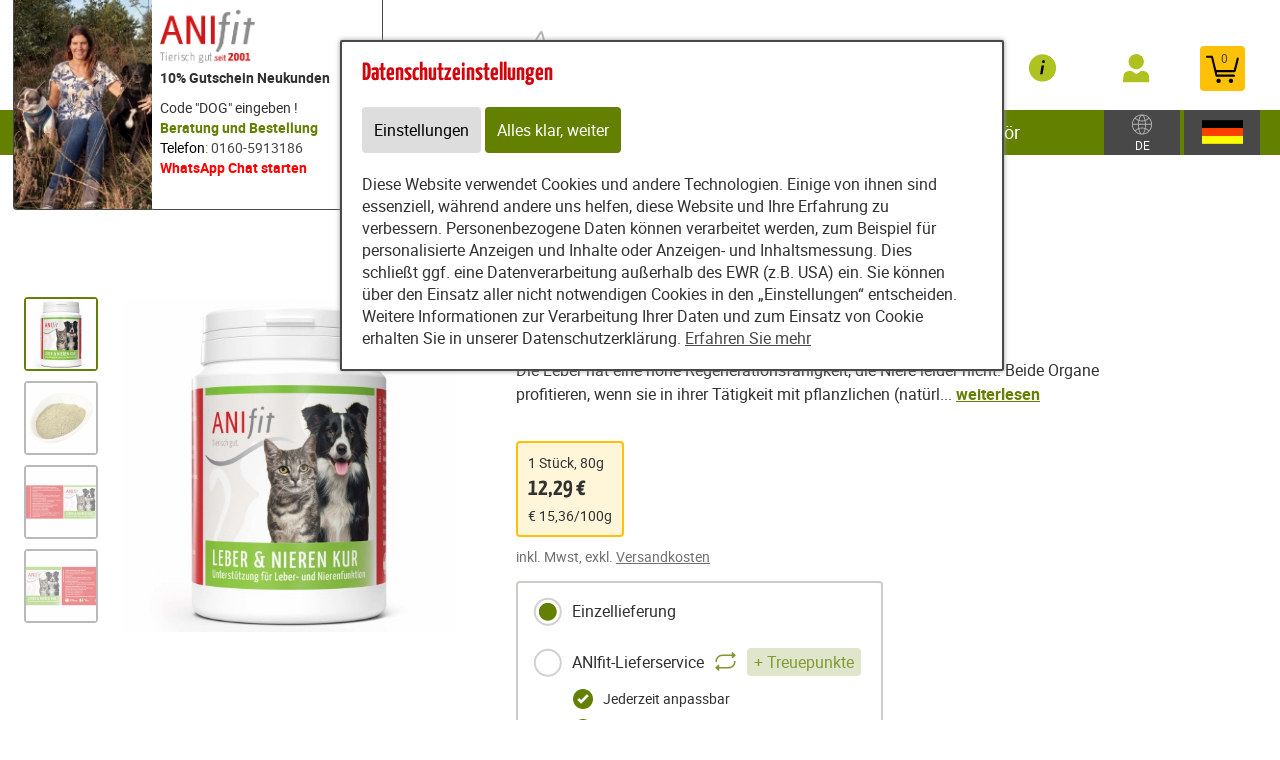

--- FILE ---
content_type: text/html; charset=utf-8
request_url: https://www.hundefutterkueche.de/content/partners/201645/e117520/e117521/article/302550/liver_kidney_cure_80g_80g_1_piece_?category=62194
body_size: 20893
content:
<!DOCTYPE html>
<html lang="de" id="web" xmlns="http://www.w3.org/1999/xhtml">
    <head>
    <meta http-equiv="Content-Type" content="text/html; charset=utf-8"/>
    

    
        
            <title>
                
                    Leber & Nieren Kur – Entgiftung für Hunde | Anifit
                
            </title>
        
    


    


    

        <meta property="DC.Title" content="Leber &amp; Nieren Kur 80g (1 Stück) bestellen/kaufen: Online-Shop">

        
            
                <meta name="description" content="Leber &amp; Nieren Kur ca. 80g ✓für die Gelenke ✓Natürliches Nahrungsergänzungsmittel für Hunde und Katzen ✓1-2 Tage Lieferzeit 🛒Jetzt online kaufen! - Anifit" />
            
        

        
            
        

    

    
        
            
                
                
                    
                    <link rel="canonical" href="https://anifit.de/content/tierfutter/shop/shop/articles/62194" />
                
            
        
    

    

    
    
     

    
    
     

    

    
        <meta content="https://www.hundefutterkueche.de/static/content/e18829/e18831/e18851/e18901/e124235/image_shop1/ger/Hund%20Katze%20Nahrungserg%C3%A4nzung%20Leber%20%26%20Nieren%20Kur%2080g%201920%20x%201920.jpg?checksum=c84e10331c516fcbfab3ce217d152acf7504f9c5" property="og:image" />
        <meta content="1920" property="og:image:width" />
        <meta content="1920" property="og:image:height" />
    

    
        <meta content="#C90230" name="theme-color" />
        <meta content="#C90230" name="msapplication-TileColor" />
        <meta content="#C90230" name="apple-mobile-web-app-status-bar-style">
    

    <meta content="https://www.hundefutterkueche.de/static/common/images/company_icon_310x310.png" name="msapplication-TileImage" />
    <link href="https://www.hundefutterkueche.de/static/common/images/company_icon_180x180.png" rel="apple-touch-icon" />
    <link href="https://www.hundefutterkueche.de/static/common/images/favicon_32x32.png" rel="icon" type="image/png" />



    
        <link rel="shortcut icon" href="https://www.hundefutterkueche.de/static/common/images/favicon.ico" type="image/vnd.microsoft.icon" />
    

    

    <meta content="width=device-width, initial-scale=1, user-scalable=yes" name="viewport" />

    

    

    

    
        
            

                
                    
<link href="https://www.hundefutterkueche.de/static/common/css/build/607.c479364a.css" rel="stylesheet">

<link href="https://www.hundefutterkueche.de/static/common/css/build/978.8311ad8f.css" rel="stylesheet">

<link href="https://www.hundefutterkueche.de/static/common/css/build/268.e43944d3.css" rel="stylesheet">

<link href="https://www.hundefutterkueche.de/static/common/css/build/258.fa8fefef.css" rel="stylesheet">

<link href="https://www.hundefutterkueche.de/static/common/css/build/teampartnerpageanifitshop.57ce73a3.css" rel="stylesheet">



<script src="https://www.hundefutterkueche.de/static/common/scripts/build/394.7f9aba60.js" defer></script>

<script src="https://www.hundefutterkueche.de/static/common/scripts/build/170.10ed5cae.js" defer></script>

<script src="https://www.hundefutterkueche.de/static/common/scripts/build/757.dd180ed9.js" defer></script>

<script src="https://www.hundefutterkueche.de/static/common/scripts/build/607.c479364a.js" defer></script>

<script src="https://www.hundefutterkueche.de/static/common/scripts/build/993.7ef5e695.js" defer></script>

<script src="https://www.hundefutterkueche.de/static/common/scripts/build/978.8311ad8f.js" defer></script>

<script src="https://www.hundefutterkueche.de/static/common/scripts/build/teampartnerpageanifitshop.57ce73a3.js" defer></script>



    



                
            
        

        
    
    <link rel="stylesheet" type="text/css" href="https://www.hundefutterkueche.de/static/common/css/fonts.css?v=20240219"/>

    
        
        
            <script>
                window.dataLayer = window.dataLayer || [];
                function gtag() { dataLayer.push(arguments); }

                if (localStorage.getItem('consentMode') === null) {
                    gtag('consent', 'default', {
                        ad_storage: 'denied',
                        analytics_storage: 'denied',
                        ad_user_data: 'denied',
                        ad_personalization: 'denied',
                        functionality_storage: 'denied',
                        security_storage: 'denied',
                        personalization_storage: 'denied',
                        wait_for_update: 500
                    });
                }
                else {
                    gtag('consent', 'default', JSON.parse(localStorage.getItem('consentMode')));
                }
            </script>
            
        
        
            
        
    

    <script>
    window.getAdr = function(prefix, postfix, text) {
        document.write('<a oncopy="if(ga){ga(\'send\', \'event\', \'E-Mail\', \'E-Mailadresse in die Zwischenablage kopiert\', \'' + prefix + '@' + postfix + '\');}" onmousedown="if(ga){ga(\'send\', \'event\', \'E-Mail\', \'Klick auf verlinkte E-Mailadresse\', \'' + prefix + '@' + postfix + '\');}" href="mailto:' + prefix + '@' + postfix + '">' + (text ? text.replace(/&quot;/g, '"').replace(/%EMAIL%/, prefix + '@' + postfix) : prefix + '@' + postfix) + '</a>');
    };
    </script>
</head>
<body
    class="
        
        
        
        
        
            partnerpage_modular
            
            
            reduced_header_for_mobile
        
        
        
        
            shop_body
        
        
        


        
            teampartnerpage_show_contact_box
        
        "
    
        id="anifit_website"
    
>

<div id="top"></div>
    
        

<div id="anifit_shop_categories_bar"></div>

<div id="container" class="shop_container">
    <div id="header">
        <div id="anifit_shop_categories">
            
                <a href="#" id="open_anifit_shop_categories_menu" aria-hidden="true">
                    <img src="https://www.hundefutterkueche.de/static/common/images/anifit/nav_burger.svg" alt="" />
                </a>

                
                    <ul>
                        
                        
                            
                            
                                
                                    
                                
                                    
                                
                                    
                                
                                    
                                
                                    
                                        
                                    
                                
                                    
                                
                            
                            <li class="category_hund active">
                                <a href="#" class="active" aria-hidden="true">
                                    <img src="https://www.hundefutterkueche.de/static/common/images/anifit/hund.svg" alt="" />
                                    Hund
                                </a>
                                
                                    <ul>
                                        
                                            <li class="">
                                                <a href="https://www.hundefutterkueche.de/content/partners/201645/shop/shop/articles/62183?lang=ger" class="">
                                                    Nassfutter
                                                </a>
                                            </li>
                                        
                                            <li class="">
                                                <a href="https://www.hundefutterkueche.de/content/partners/201645/shop/shop/articles/62192?lang=ger" class="">
                                                    Flocken
                                                </a>
                                            </li>
                                        
                                            <li class="">
                                                <a href="https://www.hundefutterkueche.de/content/partners/201645/shop/shop/articles/62269?lang=ger" class="">
                                                    B.A.R.F.
                                                </a>
                                            </li>
                                        
                                            <li class="">
                                                <a href="https://www.hundefutterkueche.de/content/partners/201645/shop/shop/articles/62193?lang=ger" class="">
                                                    Snacks
                                                </a>
                                            </li>
                                        
                                            <li class="active">
                                                <a href="https://www.hundefutterkueche.de/content/partners/201645/shop/shop/articles/62194?lang=ger" class="active">
                                                    Nahrungsergänzungen
                                                </a>
                                            </li>
                                        
                                            <li class="">
                                                <a href="https://www.hundefutterkueche.de/content/partners/201645/shop/shop/articles/62195?lang=ger" class="">
                                                    Zubehör
                                                </a>
                                            </li>
                                        
                                    </ul>
                                
                            </li>
                        
                            
                            
                                
                                    
                                
                                    
                                
                                    
                                
                                    
                                
                                    
                                
                            
                            <li class="category_katze ">
                                <a href="#" class="" aria-hidden="true">
                                    <img src="https://www.hundefutterkueche.de/static/common/images/anifit/katze.svg" alt="" />
                                    Katze
                                </a>
                                
                                    <ul>
                                        
                                            <li class="">
                                                <a href="https://www.hundefutterkueche.de/content/partners/201645/shop/shop/articles/62197?lang=ger" class="">
                                                    Nassfutter
                                                </a>
                                            </li>
                                        
                                            <li class="">
                                                <a href="https://www.hundefutterkueche.de/content/partners/201645/shop/shop/articles/62270?lang=ger" class="">
                                                    B.A.R.F.
                                                </a>
                                            </li>
                                        
                                            <li class="">
                                                <a href="https://www.hundefutterkueche.de/content/partners/201645/shop/shop/articles/62199?lang=ger" class="">
                                                    Snacks
                                                </a>
                                            </li>
                                        
                                            <li class="">
                                                <a href="https://www.hundefutterkueche.de/content/partners/201645/shop/shop/articles/62200?lang=ger" class="">
                                                    Nahrungsergänzungen
                                                </a>
                                            </li>
                                        
                                            <li class="">
                                                <a href="https://www.hundefutterkueche.de/content/partners/201645/shop/shop/articles/62201?lang=ger" class="">
                                                    Zubehör
                                                </a>
                                            </li>
                                        
                                    </ul>
                                
                            </li>
                        
                    </ul>
                
            
        </div>

        
            <div id="anifit_website_menu_container" class="menu_container">
                <a href="#" id="open_anifit_website_menu" aria-hidden="true">
                    <img src="https://www.hundefutterkueche.de/static/common/images/anifit/navigation_info.svg" alt="" />
                    <span>Infos</span>
                </a>
                
                    <ul id="anifit_website_menu"><li id="anifit_website_menu_e87299" class="first"><a href="https://www.hundefutterkueche.de/content/partners/201645/futter_rechner/berechnung_der_f%C3%BCtterungsempfehlung/" class="first" title="Futter-Rechner">Futter-Rechner</a></li><li id="anifit_website_menu_e74359"><a href="https://www.hundefutterkueche.de/content/partners/201645/so_kocht_anifit/" title="So kocht Anifit">So kocht Anifit</a></li><li id="anifit_website_menu_e63920"><a href="https://www.hundefutterkueche.de/content/partners/201645/karriere_anifit/" title="Karriere Anifit">Karriere Anifit</a></li><li id="anifit_website_menu_e63917"><a href="https://www.hundefutterkueche.de/content/partners/201645/ern%C3%A4hrungsberatung_anifit/" title="Ernährungsberatung Anifit">Ernährungsberatung Anifit</a></li><li id="anifit_website_menu_e63899"><a href="https://www.hundefutterkueche.de/content/partners/201645/agb/" title="AGB">AGB</a></li><li id="anifit_website_menu_e63897" class="last"><a href="https://www.hundefutterkueche.de/content/partners/201645/impressum/" class="last" title="Impressum">Impressum</a></li></ul>
                
            </div>

            <div id="my_provital_menu_container" class="menu_container">
                
                    <a href="https://www.hundefutterkueche.de/content/partners/201645/shop/shop/checkout?login=1&lang=ger" id="open_my_provital_menu">
                        <img src="https://www.hundefutterkueche.de/static/common/images/anifit/my_provital.svg" alt="" />
                        <span id="login_my_provital">My Anifit</span>
                        <span id="login_subtext">Anmelden</span>
                    </a>
                
            </div>
        

        <a href="https://www.hundefutterkueche.de/content/partners/201645/shop/shop/basket?lang=ger" id="open_shop_basket">
            <img src="https://www.hundefutterkueche.de/static/common/images/anifit/shopping_cart.svg" alt="" />
            <span id="anifit_basket_total">0</span>
        </a>

        <div id="logocontainer">
            
    <div class="partnerpage_contact reduced_header_for_mobile">
        
            <a class="partnerpage_logo" href="https://www.hundefutterkueche.de/content/partners/201645/">
                <img src="https://www.hundefutterkueche.de/static/common/images/anifit/logo_fb_@2x.png" alt="Hundefutter / Katzenfutter von Anifit" />
            </a>
            
                <div class="partnerpage_contact_title">10% Gutschein Neukunden</div>
                Code "DOG" eingeben !<br/>
                <span style="color: #638002;"><strong>Beratung und Bestellung </strong></br> <span style="color: #000000;">Telefon</span>: <a href="tel:01605913186">0160-5913186</a></span></br>  <span style="color: #638002;"> <span style="color: #3366ff;"><span style="color: #ff0000;"><strong><a style="color: #ff0000;" href="https://api.whatsapp.com/send?phone=491605913186&amp;text=Ja,%20ich%20habe%20Fragen%20zu%20Anifit">WhatsApp Chat starten</a></strong></span></span></span>
                <p class="partnerpage_contact_space"></p>
                
                
            
        
    </div>
    
        
            
                
                
                <div class="partnerpage_image reduced_header_for_mobile">
                    <div class="partnerpage_image_container" style="background: url(https://www.hundefutterkueche.de/static/content/e1858/e63891/e63892/partner_image/ger/heike_w301_h218_q95_jpg.jpg?checksum=64940f6e2609035145e5775e10ec42dd139d9c25) center center white">
                        <a href="https://www.hundefutterkueche.de/content/partners/201645/"></a>
                    </div>
                </div>
                
            
        
    


            <!-- bo container_content -->
            <div id="logo">
                
                    <a href="https://www.hundefutterkueche.de/content/partners/201645/" title="Hundefutter und Katzenfutter von Anifit">
                        <img src="https://www.hundefutterkueche.de/static/common/images/anifit/logo_@2x.png" alt="Hundefutter und Katzenfutter von Anifit" />
                        <img class="mobile_logo" src="https://www.hundefutterkueche.de/static/common/images/anifit/logo_fb_@2x.png" alt="Hundefutter und Katzenfutter von Anifit" />
                    </a>
                
            </div>
            
                <a id="partnerpage_home" href="https://www.hundefutterkueche.de/content/partners/201645/"></a>
            
        </div>

        <div class="clear"></div>
    </div>

    <div id="header_search">
        
            <form id="article_search" method="get" action="https://www.hundefutterkueche.de/content/partners/201645/shop/shop/article_search?lang=ger">
                <input name="article_name" type="text" value="" placeholder="Produkt suchen" />
                <a id="article_search_speech_recognition" href="#">
                    <img src="https://www.hundefutterkueche.de/static/common/images/anifit/speech-recognition.svg" width="20" height="28" alt="" />
                </a>
                <button type="submit" aria-label="Produkt suchen">
                    <svg version="1.1" id="Ebene_1" xmlns="http://www.w3.org/2000/svg" xmlns:xlink="http://www.w3.org/1999/xlink" x="0px" y="0px"
                    	 viewBox="0 0 32 33" style="enable-background:new 0 0 32 33;" xml:space="preserve">
                        <g id="Ebene_2_1_">
                        </g>
                        <path d="M29.5,25.8L21.7,18c0.9-1.5,1.4-3.2,1.4-5c0-5.3-4.3-9.6-9.6-9.6S3.9,7.7,3.9,13s4.3,9.6,9.6,9.6c1.8,0,3.5-0.5,5-1.4
                        	l7.8,7.8c0.4,0.4,1,0.7,1.6,0.7s1.2-0.2,1.6-0.7C30.3,28.1,30.3,26.7,29.5,25.8z M6.1,13c0-4.1,3.3-7.4,7.4-7.4s7.4,3.3,7.4,7.4
                        	s-3.3,7.4-7.4,7.4S6.1,17,6.1,13z"/>
                    </svg>
                </button>
            </form>
        

        
        
    
        
        <div id="country_select" class="lang_select">
            <a href="#">
                <img src="https://www.hundefutterkueche.de/static/common/images/anifit/globe.svg" alt="Deutsch" />
                
                    <span>DE</span>
                
            </a>
            <div>
                <span>Zielland:</span>
                <form>
                    <select name="new_client_country">
                        
                            <option value="DE"
                                 selected="selected"
                                >Deutschland</option>
                        
                            <option value="AT"
                                
                                >Österreich</option>
                        
                            <option value="BE"
                                
                                >Belgien</option>
                        
                            <option value="BG"
                                
                                >Bulgarien</option>
                        
                            <option value="CY"
                                
                                >Zypern</option>
                        
                            <option value="CZ"
                                
                                >Tschechien</option>
                        
                            <option value="DK"
                                
                                >Dänemark</option>
                        
                            <option value="EE"
                                
                                >Estland</option>
                        
                            <option value="ES"
                                
                                >Spanien</option>
                        
                            <option value="FI"
                                
                                >Finnland</option>
                        
                            <option value="FR"
                                
                                >Frankreich</option>
                        
                            <option value="GB"
                                
                                >Großbritannien</option>
                        
                            <option value="GR"
                                
                                >Griechenland</option>
                        
                            <option value="HR"
                                
                                >Kroatien</option>
                        
                            <option value="HU"
                                
                                >Ungarn</option>
                        
                            <option value="IT"
                                
                                >Italien</option>
                        
                            <option value="LU"
                                
                                >Luxemburg</option>
                        
                            <option value="MC"
                                
                                >Monaco</option>
                        
                            <option value="NL"
                                
                                >Niederlande</option>
                        
                            <option value="PL"
                                
                                >Polen</option>
                        
                            <option value="PT"
                                
                                >Portugal</option>
                        
                            <option value="SE"
                                
                                >Schweden</option>
                        
                            <option value="SI"
                                
                                >Slowenien</option>
                        
                            <option value="SK"
                                
                                >Slowakei</option>
                        
                    </select>
                    <button type="submit">Ändern</button>
                </form>
            </div>
        </div>

        <div id="lang_select" class="lang_select">
            <a href="#">
                <img src="https://www.hundefutterkueche.de/static/common/images/anifit/language_ger.svg" alt="Deutsch" />
            </a>
            <div>
                <span>Sprache:</span>
                <ul>
                    
                        
                            <li class="item1">
                                
                                    <a class=" active link_button" href="https://www.hundefutterkueche.de/content/partners/201645/shop/shop/" title="Deutsch">
                                        <img src="https://www.hundefutterkueche.de/static/common/images/anifit/language_ger.svg" alt="Deutsch" />
                                        <span>Deutsch</span>
                                    </a>
                                
                            </li>
                        
                    
                        
                            <li class="item2">
                                
                                    <a class=" link_button" href="https://www.hundefutterkueche.de/content/partners/201645/e117520/e117521/index_eng.html" title="English">
                                        <img src="https://www.hundefutterkueche.de/static/common/images/anifit/language_eng.svg" alt="English" />
                                        <span>English</span>
                                    </a>
                                
                            </li>
                        
                    
                        
                            <li class="item3">
                                
                                    <a class=" link_button" href="https://www.hundefutterkueche.de/content/partners/e63891/e117520/e117521/index_nl.html" title="Niederländisch">
                                        <img src="https://www.hundefutterkueche.de/static/common/images/anifit/language_nl.svg" alt="Niederländisch" />
                                        <span>Niederländisch</span>
                                    </a>
                                
                            </li>
                        
                    
                </ul>
            </div>
        </div>
    

    </div>

    
        

            
                <div id="partnerpage_header_image_container" >
                    
                        <div id="partnerpage_header_image"><img src="https://www.hundefutterkueche.de/static/common/images/partnerpage/anifit_header_1.jpg" alt="" /></div>
                    
                </div>
            

            

            

            

            

            
        
    

    <!-- eo navigation -->

    <div id="content" class="shop">

    

    <div id="leftside">
        
        


    
    
        <div xmlns="http://www.w3.org/1999/xhtml" id="shop_content">
    <div class="row">
        
        <div id="shop_main">
            <div class="shop_page_margin">
                <div id="shop_pages">
                    
                        <a class="shop_articles_link"  href="https://www.hundefutterkueche.de/content/partners/201645/shop/shop/articles?lang=ger">
                            
                                <img src="https://www.hundefutterkueche.de/static/common/images/shop/shop_articles_dark_link.svg" alt="Artikelübersicht" />
                                
                            

                            <span class="shop_page_title">Artikelübersicht</span>
                        </a><a class="shop_quick_order_link"  href="https://www.hundefutterkueche.de/content/partners/201645/shop/shop/quick_order?lang=ger">
                            
                                <img src="https://www.hundefutterkueche.de/static/common/images/shop/shop_quick_order_link.svg" alt="Quick Order" />
                                
                            

                            <span class="shop_page_title">Quick Order</span>
                        </a><a class="shop_coupon_link"  href="https://www.hundefutterkueche.de/content/partners/201645/shop/shop/redeem_coupon_form?lang=ger">
                            
                                <img src="https://www.hundefutterkueche.de/static/common/images/shop/shop_coupon_link.svg" alt="Gutscheincode" />
                                
                            

                            <span class="shop_page_title">Gutscheincode</span>
                        </a><a class="shop_basket_link" title="Warenkorb (0)" href="https://www.hundefutterkueche.de/content/partners/201645/shop/shop/basket?lang=ger">
                            <span class="shop_page_basket_total_container">
                                <img src="https://www.hundefutterkueche.de/static/common/images/shop/shop_basket_link.svg" alt="Warenkorb" />
                                <span class="shop_page_basket_total">0</span>
                            </span>

                            <span class="shop_page_title">Warenkorb</span>
                        </a><a class="shop_checkout_link"  href="https://www.hundefutterkueche.de/content/partners/201645/shop/shop/checkout?lang=ger">
                            
                                <img src="https://www.hundefutterkueche.de/static/common/images/shop/shop_checkout_link.svg" alt="Zur Kasse" />
                                
                            

                            <span class="shop_page_title">Zur Kasse</span>
                        </a>
                    
                </div>
            </div>

            <div id="shop_article_finder">
                <div id="shop_article_search">
                    <form method="get" action="https://www.hundefutterkueche.de/content/partners/201645/shop/shop/article_search?lang=ger">
                        <input name="lang" type="hidden" value="ger" />
                        <input value="" name="article_name" placeholder="Produkt suchen" />
                        <button aria-label="Produkt suchen" type="submit">
                            <svg style="enable-background:new 0 0 32 33;" x="0px" xmlns:xlink="http://www.w3.org/1999/xlink" xml:space="preserve" xmlns="http://www.w3.org/2000/svg" viewBox="0 0 32 33" id="Ebene_1" version="1.1" y="0px">
                                <g id="Ebene_2_1_">
                                </g>
                                <path d="M29.5,25.8L21.7,18c0.9-1.5,1.4-3.2,1.4-5c0-5.3-4.3-9.6-9.6-9.6S3.9,7.7,3.9,13s4.3,9.6,9.6,9.6c1.8,0,3.5-0.5,5-1.4
                                    l7.8,7.8c0.4,0.4,1,0.7,1.6,0.7s1.2-0.2,1.6-0.7C30.3,28.1,30.3,26.7,29.5,25.8z M6.1,13c0-4.1,3.3-7.4,7.4-7.4s7.4,3.3,7.4,7.4
                                    s-3.3,7.4-7.4,7.4S6.1,17,6.1,13z"></path>
                            </svg>
                        </button>
                    </form>
                </div>

                <div class="shop_menu" id="shop_categories">
                    <a id="open_shop_categories" href="#">
                        KATEGORIEN
                        
                        <span>
                            <svg viewBox="0 0 48 48" height="48" xmlns="http://www.w3.org/2000/svg" width="48"><path d="M14.83 16.42l9.17 9.17 9.17-9.17 2.83 2.83-12 12-12-12z"></path><path d="M0-.75h48v48h-48z" fill="none"></path></svg>
                        </span>
                    </a>

                    <ul>
                        
                            <li class="has_children">
                                <a href="https://www.hundefutterkueche.de/content/partners/201645/shop/shop/articles/62182?lang=ger">Hund</a>
                                <ul>
                                    
                                        <li class="">
                                            <a href="https://www.hundefutterkueche.de/content/partners/201645/shop/shop/articles/62183?lang=ger">Nassfutter</a>
                                        </li>
                                    
                                        <li class="">
                                            <a href="https://www.hundefutterkueche.de/content/partners/201645/shop/shop/articles/62192?lang=ger">Flocken</a>
                                        </li>
                                    
                                        <li class="">
                                            <a href="https://www.hundefutterkueche.de/content/partners/201645/shop/shop/articles/62269?lang=ger">B.A.R.F.</a>
                                        </li>
                                    
                                        <li class="">
                                            <a href="https://www.hundefutterkueche.de/content/partners/201645/shop/shop/articles/62193?lang=ger">Snacks</a>
                                        </li>
                                    
                                        <li class="">
                                            <a href="https://www.hundefutterkueche.de/content/partners/201645/shop/shop/articles/62194?lang=ger">Nahrungsergänzungen</a>
                                        </li>
                                    
                                        <li class="">
                                            <a href="https://www.hundefutterkueche.de/content/partners/201645/shop/shop/articles/62195?lang=ger">Zubehör</a>
                                        </li>
                                    
                                </ul>
                            </li>
                        
                            <li class="has_children">
                                <a href="https://www.hundefutterkueche.de/content/partners/201645/shop/shop/articles/62196?lang=ger">Katze</a>
                                <ul>
                                    
                                        <li class="">
                                            <a href="https://www.hundefutterkueche.de/content/partners/201645/shop/shop/articles/62197?lang=ger">Nassfutter</a>
                                        </li>
                                    
                                        <li class="">
                                            <a href="https://www.hundefutterkueche.de/content/partners/201645/shop/shop/articles/62270?lang=ger">B.A.R.F.</a>
                                        </li>
                                    
                                        <li class="">
                                            <a href="https://www.hundefutterkueche.de/content/partners/201645/shop/shop/articles/62199?lang=ger">Snacks</a>
                                        </li>
                                    
                                        <li class="">
                                            <a href="https://www.hundefutterkueche.de/content/partners/201645/shop/shop/articles/62200?lang=ger">Nahrungsergänzungen</a>
                                        </li>
                                    
                                        <li class="">
                                            <a href="https://www.hundefutterkueche.de/content/partners/201645/shop/shop/articles/62201?lang=ger">Zubehör</a>
                                        </li>
                                    
                                </ul>
                            </li>
                        
                    </ul>
                </div>
            </div>

            

            

            <div class="clearing"></div>

            <div class="shop_front">

                <div class="article_detail">

                    

                    <div class="shop_center_content">
                        <div class="article_detail_right_side">
                            <div class="clear"></div>

                            <div class="article_mobile_gallery">

                                <span class="article_labels">
                                    
                                    
                                    
                                </span>

                                <span class="article_flag" style="background-color: #638000;">Empfehlung</span>

                                <div class="embla" style="padding-bottom: 30px">
                                    <div class="embla__viewport">
                                        <div class="embla__container">
                                            <div class="embla__slide">
                                                <figure>
                                                    <img alt="Hund Katze Nahrungsergänzungen Schonkost Hund Schonkost Katze Leber &amp; Nieren Kur 80g 1 Stück -1- Anifit" src="https://www.hundefutterkueche.de/static/content/e18829/e18831/e18851/e18901/e124235/image_shop1/ger/Hund%20Katze%20Nahrungserg%C3%A4nzung%20Leber%20%26%20Nieren%20Kur%2080g%201920%20x%201920_w480_h480_q90_jpg.jpg?checksum=c84e10331c516fcbfab3ce217d152acf7504f9c5" />
                                                </figure>
                                            </div><div class="embla__slide">
                                                <figure>
                                                    <img alt="Hund Katze Nahrungsergänzungen Schonkost Hund Schonkost Katze Leber &amp; Nieren Kur 80g 1 Stück -2- Anifit" src="https://www.hundefutterkueche.de/static/content/e18829/e18831/e18851/e18901/e124235/image_shop2/ger/Leber_Nieren_Kur-2_w480_h480_q90_jpg.jpg?checksum=e9104118435f94fbd2f921ee9e19f70b2989bf03" />
                                                </figure>
                                            </div><div class="embla__slide">
                                                <figure>
                                                    <img alt="Hund Katze Nahrungsergänzungen Schonkost Hund Schonkost Katze Leber &amp; Nieren Kur 80g 1 Stück -3- Anifit" src="https://www.hundefutterkueche.de/static/content/e18829/e18831/e18851/e18901/e124235/image_shop3/ger/Hund%20Katze%20Nahrungserg%C3%A4nzung%20Leber%20%26%20Nieren%20Kur%2080g%20Inhalt%201920%20x%201920_w480_h480_q90_jpg.jpg?checksum=80f40f3ddf7359acdf8e98547604ed863123f1c9" />
                                                </figure>
                                            </div><div class="embla__slide">
                                                <figure>
                                                    <img alt="Hund Katze Nahrungsergänzungen Schonkost Hund Schonkost Katze Leber &amp; Nieren Kur 80g 1 Stück -4- Anifit" src="https://www.hundefutterkueche.de/static/content/e18829/e18831/e18851/e18901/e124235/image_shop4/ger/Hund%20Katze%20Nahrungserg%C3%A4nzung%20Leber%20%26%20Nieren%20Kur%2080g%20Ingredients%201920%20x%201920_w480_h480_q90_jpg.jpg?checksum=fcebbf85facf4fbb655c64cc28dd6bf7704b9983" />
                                                </figure>
                                            </div>
                                        </div>
                                    </div>

                                    <div class="embla__controls embla__controls--overlay">
                                        <div class="embla__buttons">
                                        <button class="embla__button embla__button--prev" type="button">
                                            <svg class="embla__button__svg" viewBox="0 0 532 532">
                                            <path fill="currentColor" d="M355.66 11.354c13.793-13.805 36.208-13.805 50.001 0 13.785 13.804 13.785 36.238 0 50.034L201.22 266l204.442 204.61c13.785 13.805 13.785 36.239 0 50.044-13.793 13.796-36.208 13.796-50.002 0a5994246.277 5994246.277 0 0 0-229.332-229.454 35.065 35.065 0 0 1-10.326-25.126c0-9.2 3.393-18.26 10.326-25.2C172.192 194.973 332.731 34.31 355.66 11.354Z"></path>
                                            </svg>
                                        </button>

                                        <button class="embla__button embla__button--next" type="button">
                                            <svg viewBox="0 0 532 532" class="embla__button__svg">
                                            <path d="M176.34 520.646c-13.793 13.805-36.208 13.805-50.001 0-13.785-13.804-13.785-36.238 0-50.034L330.78 266 126.34 61.391c-13.785-13.805-13.785-36.239 0-50.044 13.793-13.796 36.208-13.796 50.002 0 22.928 22.947 206.395 206.507 229.332 229.454a35.065 35.065 0 0 1 10.326 25.126c0 9.2-3.393 18.26-10.326 25.2-45.865 45.901-206.404 206.564-229.332 229.52Z" fill="currentColor"></path>
                                            </svg>
                                        </button>
                                        </div>
                                        <div style="bottom: 15px;" class="embla__dots"></div>
                                    </div>
                                </div>  
                            </div>

                            <h1>
                                Leber &amp; Nieren Kur
                            </h1>

                            <span class="article_name">
                                <span class="article_subtext">Unterstützung der Entgiftungsorgane</span>
                            </span>

                            <a id="review_stars_total" href="#article_reviews">
                                <span class="review_stars_background">
                                    <span class="review_stars" style="width: 100%"></span>
                                </span>
                                <span class="review_stars_testimonials">1 Erfahrungsberichte</span>
                            </a>

                            <div class="article_text">Die Leber hat eine hohe Regenerationsfähigkeit, die Niere leider nicht. Beide Organe profitieren, wenn sie in ihrer Tätigkeit mit pflanzlichen (natürl... <span class="read_more_button">weiterlesen</span></div>

                            <div class="article_advantages">
                                
                            </div>

                            <div class="article_units article_variant_selection">
                                
                                    

                                    
                                

                                <div class="non_variant_article">
                                    
                                    <span class="article_units">
                                            1 Stück,
                                        80g
                                    </span>
                                    <div class="article_price">
                                        12,29 €
                                        
                                    </div>
                                    
                                        <span class="article_text_base_price">
                                            € 15,36/100g
                                        </span>
                                    
                                    <br />
                                </div>
                            </div>


                            <span class="subtext_vat_and_shipping">inkl. Mwst, exkl. <a href="https://www.hundefutterkueche.de/content/partners/201645/shop/shop/display_text/shipping_costs?lang=ger" class="shop_text_popup">Versandkosten</a></span>


                            <form class="form_add_to_basket" action="https://www.hundefutterkueche.de/content/partners/201645/shop/shop/add_to_basket/302550" method="post">

                                <div class="article_delivery_type_selection label_radio_selection">
                                    <span id="delivery_type" style="display: none;"></span>
                                    <label>
                                        <input value="once" name="delivery_type" type="radio" id="delivery_type_once" checked="checked" /> Einzellieferung
                                    </label>
                                    <label>
                                        <input name="delivery_type" value="subscription" id="delivery_type_subscription" type="radio" /> ANIfit-Lieferservice
                                        <img alt="" class="repeat_icon" src="https://www.hundefutterkueche.de/static/common/images/shop/repeat.svg" />
                                        <span class="plus_loyalty_points">+ Treuepunkte</span>
                                    </label>

                                    <div class="more_info_for_subscription">
                                        <span class="advantage_checkmark">Jederzeit anpassbar</span>
                                        <span class="advantage_checkmark">Treuepunkte für jede Lieferung</span>
                                        <span class="advantage_checkmark">Zeitsparend</span>
                                        <span class="delivery_interval_during_checkout">Den Lieferrhythmus wählen Sie im Bestellvorgang</span>
                                    </div>
                                </div>

                                <div class="clear"></div>

                                
                                    <label class="article_amount_select">
                                        <a href="#" class="article_amount_select_minus"></a>
                                        <select class="amount_dropdown" name="amount">
                                            <option  value="1">1</option><option  value="2">2</option><option  value="3">3</option><option  value="4">4</option><option  value="5">5</option><option  value="6">6</option><option  value="7">7</option><option  value="8">8</option><option  value="9">9</option><option  value="10">10</option><option  value="11">11</option><option  value="12">12</option><option  value="13">13</option><option  value="14">14</option><option  value="15">15</option><option  value="16">16</option><option  value="17">17</option><option  value="18">18</option><option  value="19">19</option><option  value="20">20</option><option  value="21">21</option><option  value="22">22</option><option  value="23">23</option><option  value="24">24</option><option  value="25">25</option><option  value="26">26</option><option  value="27">27</option><option  value="28">28</option><option  value="29">29</option><option  value="30">30</option><option  value="31">31</option><option  value="32">32</option><option  value="33">33</option><option  value="34">34</option><option  value="35">35</option><option  value="36">36</option><option  value="37">37</option><option  value="38">38</option><option  value="39">39</option><option  value="40">40</option><option  value="41">41</option><option  value="42">42</option><option  value="43">43</option><option  value="44">44</option><option  value="45">45</option><option  value="46">46</option><option  value="47">47</option><option  value="48">48</option><option  value="49">49</option><option  value="50">50</option><option  value="51">51</option><option  value="52">52</option><option  value="53">53</option><option  value="54">54</option><option  value="55">55</option><option  value="56">56</option><option  value="57">57</option><option  value="58">58</option><option  value="59">59</option><option  value="60">60</option>
                                        </select>
                                        <a data-max-amount="" href="#" class="article_amount_select_plus"></a>
                                    </label>

                                    <button type="submit" class="add_to_basket">

                                        <span>in den Warenkorb</span>
                                        <img alt="Add to basket" src="https://www.hundefutterkueche.de/static/common/images/shop/AddToBasket.svg?v=20250217" />
                                    </button>
                                
                            </form>

                            <ul class="article_info_list">
                                
                                    
                                

                                <li class="article_detail_subtext_delivery_time"><b>Sofort versandfertig</b>, <a href="https://www.hundefutterkueche.de/content/partners/201645/shop/shop/display_text/delivery_time?lang=ger" class="shop_text_popup">Lieferzeit 1-3 Tage</a></li>

                                
                                    <li>Unterstützung der Entgiftungsorgane</li>
                                
                            </ul>

                            
                        </div>

                        <div class="article_detail_left_side">
                            <span class="article_labels">
                                
                                
                                
                            </span>

                            <div class="article_gallery">
                                <div class="article_gallery_image active">
                                    
                                        <a href="https://www.hundefutterkueche.de/static/content/e18829/e18831/e18851/e18901/e124235/image_shop1/ger/Hund%20Katze%20Nahrungserg%C3%A4nzung%20Leber%20%26%20Nieren%20Kur%2080g%201920%20x%201920_w480_h480_q90_jpg.jpg?checksum=c84e10331c516fcbfab3ce217d152acf7504f9c5" data:href_video="" data:alt_text="Hund Katze Nahrungsergänzungen Schonkost Hund Schonkost Katze Leber &amp; Nieren Kur 80g 1 Stück -1- Anifit" data:href_original="https://www.hundefutterkueche.de/static/content/e18829/e18831/e18851/e18901/e124235/image_shop1/ger/Hund%20Katze%20Nahrungserg%C3%A4nzung%20Leber%20%26%20Nieren%20Kur%2080g%201920%20x%201920_w960_h960_q90_jpg.jpg?checksum=c84e10331c516fcbfab3ce217d152acf7504f9c5">
                                            <img alt="Hund Katze Nahrungsergänzungen Schonkost Hund Schonkost Katze Leber &amp; Nieren Kur 80g 1 Stück -1- Anifit" src="https://www.hundefutterkueche.de/static/content/e18829/e18831/e18851/e18901/e124235/image_shop1/ger/Hund%20Katze%20Nahrungserg%C3%A4nzung%20Leber%20%26%20Nieren%20Kur%2080g%201920%20x%201920_w140_h140_q90_jpg.jpg?checksum=c84e10331c516fcbfab3ce217d152acf7504f9c5" />
                                        </a>
                                    
                                </div><div class="article_gallery_image">
                                    
                                        <a href="https://www.hundefutterkueche.de/static/content/e18829/e18831/e18851/e18901/e124235/image_shop2/ger/Leber_Nieren_Kur-2_w480_h480_q90_jpg.jpg?checksum=e9104118435f94fbd2f921ee9e19f70b2989bf03" data:href_video="" data:alt_text="Hund Katze Nahrungsergänzungen Schonkost Hund Schonkost Katze Leber &amp; Nieren Kur 80g 1 Stück -2- Anifit" data:href_original="https://www.hundefutterkueche.de/static/content/e18829/e18831/e18851/e18901/e124235/image_shop2/ger/Leber_Nieren_Kur-2_w960_h960_q90_jpg.jpg?checksum=e9104118435f94fbd2f921ee9e19f70b2989bf03">
                                            <img alt="Hund Katze Nahrungsergänzungen Schonkost Hund Schonkost Katze Leber &amp; Nieren Kur 80g 1 Stück -2- Anifit" src="https://www.hundefutterkueche.de/static/content/e18829/e18831/e18851/e18901/e124235/image_shop2/ger/Leber_Nieren_Kur-2_w140_h140_q90_jpg.jpg?checksum=e9104118435f94fbd2f921ee9e19f70b2989bf03" />
                                        </a>
                                    
                                </div><div class="article_gallery_image">
                                    
                                        <a href="https://www.hundefutterkueche.de/static/content/e18829/e18831/e18851/e18901/e124235/image_shop3/ger/Hund%20Katze%20Nahrungserg%C3%A4nzung%20Leber%20%26%20Nieren%20Kur%2080g%20Inhalt%201920%20x%201920_w480_h480_q90_jpg.jpg?checksum=80f40f3ddf7359acdf8e98547604ed863123f1c9" data:href_video="" data:alt_text="Hund Katze Nahrungsergänzungen Schonkost Hund Schonkost Katze Leber &amp; Nieren Kur 80g 1 Stück -3- Anifit" data:href_original="https://www.hundefutterkueche.de/static/content/e18829/e18831/e18851/e18901/e124235/image_shop3/ger/Hund%20Katze%20Nahrungserg%C3%A4nzung%20Leber%20%26%20Nieren%20Kur%2080g%20Inhalt%201920%20x%201920_w960_h960_q90_jpg.jpg?checksum=80f40f3ddf7359acdf8e98547604ed863123f1c9">
                                            <img alt="Hund Katze Nahrungsergänzungen Schonkost Hund Schonkost Katze Leber &amp; Nieren Kur 80g 1 Stück -3- Anifit" src="https://www.hundefutterkueche.de/static/content/e18829/e18831/e18851/e18901/e124235/image_shop3/ger/Hund%20Katze%20Nahrungserg%C3%A4nzung%20Leber%20%26%20Nieren%20Kur%2080g%20Inhalt%201920%20x%201920_w140_h140_q90_jpg.jpg?checksum=80f40f3ddf7359acdf8e98547604ed863123f1c9" />
                                        </a>
                                    
                                </div><div class="article_gallery_image">
                                    
                                        <a href="https://www.hundefutterkueche.de/static/content/e18829/e18831/e18851/e18901/e124235/image_shop4/ger/Hund%20Katze%20Nahrungserg%C3%A4nzung%20Leber%20%26%20Nieren%20Kur%2080g%20Ingredients%201920%20x%201920_w480_h480_q90_jpg.jpg?checksum=fcebbf85facf4fbb655c64cc28dd6bf7704b9983" data:href_video="" data:alt_text="Hund Katze Nahrungsergänzungen Schonkost Hund Schonkost Katze Leber &amp; Nieren Kur 80g 1 Stück -4- Anifit" data:href_original="https://www.hundefutterkueche.de/static/content/e18829/e18831/e18851/e18901/e124235/image_shop4/ger/Hund%20Katze%20Nahrungserg%C3%A4nzung%20Leber%20%26%20Nieren%20Kur%2080g%20Ingredients%201920%20x%201920_w960_h960_q90_jpg.jpg?checksum=fcebbf85facf4fbb655c64cc28dd6bf7704b9983">
                                            <img alt="Hund Katze Nahrungsergänzungen Schonkost Hund Schonkost Katze Leber &amp; Nieren Kur 80g 1 Stück -4- Anifit" src="https://www.hundefutterkueche.de/static/content/e18829/e18831/e18851/e18901/e124235/image_shop4/ger/Hund%20Katze%20Nahrungserg%C3%A4nzung%20Leber%20%26%20Nieren%20Kur%2080g%20Ingredients%201920%20x%201920_w140_h140_q90_jpg.jpg?checksum=fcebbf85facf4fbb655c64cc28dd6bf7704b9983" />
                                        </a>
                                    
                                </div>
                            </div>

                            <div class="article_image">
                                
                                    <a href="https://www.hundefutterkueche.de/static/content/e18829/e18831/e18851/e18901/e124235/image_shop1/ger/Hund%20Katze%20Nahrungserg%C3%A4nzung%20Leber%20%26%20Nieren%20Kur%2080g%201920%20x%201920_w960_h960_q90_jpg.jpg?checksum=c84e10331c516fcbfab3ce217d152acf7504f9c5" class="article_image_link">
                                        <span class="video_link_overlay"></span>
                                        <span class="article_flag" style="background-color: #638000;">Empfehlung</span>
                                        <img class="article_image" src="https://www.hundefutterkueche.de/static/content/e18829/e18831/e18851/e18901/e124235/image_shop1/ger/Hund%20Katze%20Nahrungserg%C3%A4nzung%20Leber%20%26%20Nieren%20Kur%2080g%201920%20x%201920_w480_h480_q90_jpg.jpg?checksum=c84e10331c516fcbfab3ce217d152acf7504f9c5" alt="Hund Katze Nahrungsergänzungen Schonkost Hund Schonkost Katze Leber &amp; Nieren Kur 80g 1 Stück -1- Anifit" />
                                    </a>
                                
                                
                            </div>
                        </div>

                    </div>

                    <div class="clearing"></div>

                    <div class="shop_center_content">
                        
                    </div>

                    <div class="article_tab_background">
                        <div class="shop_center_content">
                            
                                
                            
                            <div class="article_subheader">
                                
                                    <h2>Leber und Niere sind zentrale Organe für die Entgiftung des Körpers und den Abbau von Stoffwechselprodukten.</h2>
                                
                            </div>
                        </div>
                    </div>

                    <div class="article_detail_tabs  detail_tab_background_">

                        <div class="active article_detail_tab">
                            <h3>Beschreibung</h3>

                            <div class="article_details_text">
                                <p>Die Leber hat eine hohe Regenerationsfähigkeit, die Niere leider nicht. Beide Organe profitieren, wenn sie in ihrer Tätigkeit mit pflanzlichen (natürlichen) Vitalstoffen unterstützt werden.</p>
                            </div>
                        </div><div class="article_detail_tab">
                            <h3>Zusammensetzung</h3>

                            <div class="article_details_text">
                                <h2>Zusammensetzung</h2>
<p>Mariendistel, Artischocke, Goldrute, Echinacea, Kieselerde, Methylsulfonylmethan (MSM), Chlorella, Kapuzinerkresse</p>
<h2>Analytische Bestandteile</h2>
<p>15 % Protein, 3 % Fettgehalt, 12 % Rohfaser, 20 % Rohasche, 14 % Feuchtigkeit, 36 % NfE (~Kohlenhydrate)</p>
                            </div>
                        </div><div class="article_detail_tab">
                            <h3>Fütterungsempfehlung</h3>

                            <div class="article_details_text">
                                <p>Welpen/Kitten ab 8. Lebenswoche: ½ Teelöffel täglich<br />Hunde bis 20 Kilo/Katzen: 1 Teelöffel täglich<br />Hunde ab 20 kg: 2 Teelöffel täglich<br />Hunde ab 40 kg: 3 Teelöffel täglich<br />1 Teelöffel entspricht ca. 2g</p>
<p>Wir empfehlen eine 3-Wochen Kur.</p>
                            </div>
                        </div><div class="article_detail_tab">
                            <h3>Hinweise</h3>

                            <div class="article_details_text">
                                <p>Ergänzungsfuttermittel für Hunde und Katzen</p>
<p>Dose mit 80g</p>
<p>Kühl und trocken aufbewahren</p>
                            </div>
                        </div>
                    </div>

                    <div id="article_recommendations">

                        <div class="recommended_articles">
                            <h2>Das könnte Sie auch interessieren</h2>

                            <div class="recommended_articles_container">

                                <div class="embla">
                                    <div class="embla__viewport">
                                        <div class="embla__container">

                                            <div class="embla__slide">

                                                <div class="recommended_article_content_container">

                                                    <a href="https://www.hundefutterkueche.de/content/partners/201645/shop/shop/article/49101/kartoffelflocke_800g_1_stueck_?lang=ger">

                                                        
                                                        <span class="article_labels">
                                                            
                                                            
                                                            
                                                        </span>    

                                                        <div class="recommended_article_image">
                                                            
                                                                <img width="100" src="https://www.hundefutterkueche.de/static/content/e18829/e18831/e18851/e56197/e47416/image/ger/Kartoffelflocke_s_w100_h200_r255_g255_b255_a255_q90_png.jpg?checksum=c584ee46f3ae29bfb4e00cdf3a860cb11fd47cf2" height="200" alt="" />
                                                            
                                                            
                                                        </div>
                                                    
                                                        <div class="recommended_article_content">

                                                            <div class="recommended_article_name">
                                                                <span class="article_name_line_1 text-overflow-ellipsis">Kartoffelflocke</span>
                                                            </div>

                                                            <div class="article_datasheet_subtext">
                                                                <span class="text-overflow-ellipsis">Getreidefreies Ergänzungsfutter</span>
                                                            </div>
                                                            
                                                            <div class="article_price">
                                                                
                                                                <span>7,79 €</span>
                                                                
                                                            </div>
                                                            
                                                            <div class="article_reviews">
                                                                <span class="review_stars_background">
                                                                    
                                                                        <span class="review_stars" style="width: 100%"></span>
                                                                    
                                                                    
                                                                </span>
                                                            </div>
                                                        </div>
                                                    </a>
                                                    <a class="shop_button add_to_basket" rel="nofollow" href="https://www.hundefutterkueche.de/content/partners/201645/shop/shop/add_to_basket/49101?lang=ger">
                                                        <img src="https://www.hundefutterkueche.de/static/common/images/shop/AddToBasket.svg" alt="Add to basket" />
                                                    </a>
                                                </div>
                                            </div><div class="embla__slide">

                                                <div class="recommended_article_content_container">

                                                    <a href="https://www.hundefutterkueche.de/content/partners/201645/shop/shop/article/60270/easy_barf_hase_300g_1_stueck_?lang=ger">

                                                        
                                                        <span class="article_labels">
                                                            
                                                            
                                                            
                                                        </span>    

                                                        <div class="recommended_article_image">
                                                            
                                                                <img width="99" src="https://www.hundefutterkueche.de/static/content/e18829/e18831/e18851/e37410/e54506/image/ger/Hase_w100_h200_r255_g255_b255_a255_q90_png.jpg?checksum=81efae8844f92b0f26260a369783643d68c6df35" height="200" alt="" />
                                                            
                                                            
                                                        </div>
                                                    
                                                        <div class="recommended_article_content">

                                                            <div class="recommended_article_name">
                                                                <span class="article_name_line_1 text-overflow-ellipsis">Easy Barf Hase</span>
                                                            </div>

                                                            <div class="article_datasheet_subtext">
                                                                <span class="text-overflow-ellipsis">Hasenmuskelfleisch zur Rohfleischfütterung</span>
                                                            </div>
                                                            
                                                            <div class="article_price">
                                                                
                                                                <span>28,60 €</span>
                                                                
                                                            </div>
                                                            
                                                            <div class="article_reviews">
                                                                <span class="review_stars_background">
                                                                    
                                                                        <span class="review_stars" style="width: 100%"></span>
                                                                    
                                                                    
                                                                </span>
                                                            </div>
                                                        </div>
                                                    </a>
                                                    <a class="shop_button add_to_basket" rel="nofollow" href="https://www.hundefutterkueche.de/content/partners/201645/shop/shop/add_to_basket/60270?lang=ger">
                                                        <img src="https://www.hundefutterkueche.de/static/common/images/shop/AddToBasket.svg" alt="Add to basket" />
                                                    </a>
                                                </div>
                                            </div><div class="embla__slide">

                                                <div class="recommended_article_content_container">

                                                    <a href="https://www.hundefutterkueche.de/content/partners/201645/shop/shop/article/11303/pinienstreu_4_kg_1_stueck_?lang=ger">

                                                        
                                                        <span class="article_labels">
                                                            
                                                            
                                                            
                                                        </span>    

                                                        <div class="recommended_article_image">
                                                            
                                                                <img width="100" src="https://www.hundefutterkueche.de/static/content/e18829/e18831/e18851/e28916/e18923/image/ger/Pinienstreu_w100_h200_r255_g255_b255_a255_q90_png.jpg?checksum=47d97556bf44d70e42fe022b851108e136edd8a3" height="183" alt="" />
                                                            
                                                            
                                                        </div>
                                                    
                                                        <div class="recommended_article_content">

                                                            <div class="recommended_article_name">
                                                                <span class="article_name_line_1 text-overflow-ellipsis">Pinienstreu</span>
                                                            </div>

                                                            <div class="article_datasheet_subtext">
                                                                <span class="text-overflow-ellipsis">Klumpende Naturstreu</span>
                                                            </div>
                                                            
                                                            <div class="article_price">
                                                                
                                                                <span>11,49 €</span>
                                                                
                                                            </div>
                                                            
                                                            <div class="article_reviews">
                                                                <span class="review_stars_background">
                                                                    
                                                                        <span class="review_stars" style="width: 100%"></span>
                                                                    
                                                                    
                                                                </span>
                                                            </div>
                                                        </div>
                                                    </a>
                                                    <a class="shop_button add_to_basket" rel="nofollow" href="https://www.hundefutterkueche.de/content/partners/201645/shop/shop/add_to_basket/11303?lang=ger">
                                                        <img src="https://www.hundefutterkueche.de/static/common/images/shop/AddToBasket.svg" alt="Add to basket" />
                                                    </a>
                                                </div>
                                            </div><div class="embla__slide">

                                                <div class="recommended_article_content_container">

                                                    <a href="https://www.hundefutterkueche.de/content/partners/201645/shop/shop/article/85971/rydog_vitalmenue_huhn_200g_6_stueck_?lang=ger">

                                                        <span class="article_flag" style="background-color: #638000;">Monoprotein</span>
                                                        <span class="article_labels">
                                                            
                                                            
                                                            
                                                        </span>    

                                                        <div class="recommended_article_image">
                                                            
                                                                <img width="100" src="https://www.hundefutterkueche.de/static/content/e18829/e18831/e18851/e18852/e74159/article_variant_image/ger/Hund%20Nassfutter%20RyDog%20Huhn%20400%20g%20100%20x%20200_w100_h200_r255_g255_b255_a255_q90_jpg.jpg?checksum=36362409262a43561244e0a1411807c8cb2cc289" height="200" alt="" />
                                                            
                                                            
                                                        </div>
                                                    
                                                        <div class="recommended_article_content">

                                                            <div class="recommended_article_name">
                                                                <span class="article_name_line_1 text-overflow-ellipsis">RyDog Vitalmenü Huhn</span>
                                                            </div>

                                                            <div class="article_datasheet_subtext">
                                                                <span class="text-overflow-ellipsis">Huhn mit Reis und Karotte und Apfel</span>
                                                            </div>
                                                            
                                                            <div class="article_price">
                                                                
                                                                <span>20,49 €</span>
                                                                
                                                            </div>
                                                            
                                                            <div class="article_reviews">
                                                                <span class="review_stars_background">
                                                                    
                                                                        <span class="review_stars" style="width: 99.3103448275862%"></span>
                                                                    
                                                                    
                                                                </span>
                                                            </div>
                                                        </div>
                                                    </a>
                                                    <a class="shop_button add_to_basket" rel="nofollow" href="https://www.hundefutterkueche.de/content/partners/201645/shop/shop/add_to_basket/85971?lang=ger">
                                                        <img src="https://www.hundefutterkueche.de/static/common/images/shop/AddToBasket.svg" alt="Add to basket" />
                                                    </a>
                                                </div>
                                            </div><div class="embla__slide">

                                                <div class="recommended_article_content_container">

                                                    <a href="https://www.hundefutterkueche.de/content/partners/201645/shop/shop/article/11314/naturflocke_1_kg_1_stueck_?lang=ger">

                                                        
                                                        <span class="article_labels">
                                                            
                                                            
                                                            
                                                        </span>    

                                                        <div class="recommended_article_image">
                                                            
                                                                <img width="99" src="https://www.hundefutterkueche.de/static/content/e18829/e18831/e18851/e56197/e18934/image/ger/Naturflocken_w100_h200_r255_g255_b255_a255_q90_png.jpg?checksum=8f0de5e63db59c3324ad0eed26c2866129845279" height="200" alt="" />
                                                            
                                                            
                                                        </div>
                                                    
                                                        <div class="recommended_article_content">

                                                            <div class="recommended_article_name">
                                                                <span class="article_name_line_1 text-overflow-ellipsis">Naturflocke</span>
                                                            </div>

                                                            <div class="article_datasheet_subtext">
                                                                <span class="text-overflow-ellipsis">Gut verdauliches Ergänzungsfutter</span>
                                                            </div>
                                                            
                                                            <div class="article_price">
                                                                
                                                                <span>5,99 €</span>
                                                                
                                                            </div>
                                                            
                                                            <div class="article_reviews">
                                                                <span class="review_stars_background">
                                                                    
                                                                        <span class="review_stars" style="width: 100%"></span>
                                                                    
                                                                    
                                                                </span>
                                                            </div>
                                                        </div>
                                                    </a>
                                                    <a class="shop_button add_to_basket" rel="nofollow" href="https://www.hundefutterkueche.de/content/partners/201645/shop/shop/add_to_basket/11314?lang=ger">
                                                        <img src="https://www.hundefutterkueche.de/static/common/images/shop/AddToBasket.svg" alt="Add to basket" />
                                                    </a>
                                                </div>
                                            </div><div class="embla__slide">

                                                <div class="recommended_article_content_container">

                                                    <a href="https://www.hundefutterkueche.de/content/partners/201645/shop/shop/article/84045/lammfett_200g_1_packung_?lang=ger">

                                                        
                                                        <span class="article_labels">
                                                            
                                                            
                                                            
                                                        </span>    

                                                        <div class="recommended_article_image">
                                                            
                                                                <img width="100" src="https://www.hundefutterkueche.de/static/content/e18829/e18831/e18851/e42803/e72684/image/ger/Lammfett-s_w100_h200_r255_g255_b255_a255_q90_png.jpg?checksum=e34ff57ed8cd7563eb0aaf22a294437daaff681f" height="200" alt="" />
                                                            
                                                            
                                                        </div>
                                                    
                                                        <div class="recommended_article_content">

                                                            <div class="recommended_article_name">
                                                                <span class="article_name_line_1 text-overflow-ellipsis">Lammfett</span>
                                                            </div>

                                                            <div class="article_datasheet_subtext">
                                                                <span class="text-overflow-ellipsis">Zur Energieanreicherung von Mahlzeiten</span>
                                                            </div>
                                                            
                                                            <div class="article_price">
                                                                
                                                                <span>24,00 €</span>
                                                                
                                                            </div>
                                                            
                                                            <div class="article_reviews">
                                                                <span class="review_stars_background">
                                                                    
                                                                        <span class="review_stars" style="width: 100%"></span>
                                                                    
                                                                    
                                                                </span>
                                                            </div>
                                                        </div>
                                                    </a>
                                                    <a class="shop_button add_to_basket" rel="nofollow" href="https://www.hundefutterkueche.de/content/partners/201645/shop/shop/add_to_basket/84045?lang=ger">
                                                        <img src="https://www.hundefutterkueche.de/static/common/images/shop/AddToBasket.svg" alt="Add to basket" />
                                                    </a>
                                                </div>
                                            </div>
                                        </div>
                                    </div>

                                    <div class="embla__controls embla__controls--bottom">
                                        <div class="embla__buttons">
                                        <button class="embla__button embla__button--prev" type="button">
                                            <svg class="embla__button__svg" viewBox="0 0 532 532">
                                            <path fill="currentColor" d="M355.66 11.354c13.793-13.805 36.208-13.805 50.001 0 13.785 13.804 13.785 36.238 0 50.034L201.22 266l204.442 204.61c13.785 13.805 13.785 36.239 0 50.044-13.793 13.796-36.208 13.796-50.002 0a5994246.277 5994246.277 0 0 0-229.332-229.454 35.065 35.065 0 0 1-10.326-25.126c0-9.2 3.393-18.26 10.326-25.2C172.192 194.973 332.731 34.31 355.66 11.354Z"></path>
                                            </svg>
                                        </button>

                                        <button type="button" class="embla__button embla__button--next">
                                            <svg class="embla__button__svg" viewBox="0 0 532 532">
                                            <path fill="currentColor" d="M176.34 520.646c-13.793 13.805-36.208 13.805-50.001 0-13.785-13.804-13.785-36.238 0-50.034L330.78 266 126.34 61.391c-13.785-13.805-13.785-36.239 0-50.044 13.793-13.796 36.208-13.796 50.002 0 22.928 22.947 206.395 206.507 229.332 229.454a35.065 35.065 0 0 1 10.326 25.126c0 9.2-3.393 18.26-10.326 25.2-45.865 45.901-206.404 206.564-229.332 229.52Z"></path>
                                            </svg>
                                        </button>
                                        </div>
                                        <div class="embla__dots"></div>
                                    </div>
                                </div>  
                            </div>
                        </div>
                    </div>

                    <div id="article_reviews">
                        <h3>Das sagen unsere Kunden</h3>

                        <a class="show_review_legal_info" href="#start_erfahrungsberichte">
                            <img alt="" src="https://www.hundefutterkueche.de/static/common/images/shop/info.svg" />
                        </a>
                        <span class="review_legal_info"><span><p>Jede Verbraucherbewertung wird vor ihrer Veröffentlichung auf ihre Echtheit überprüft, sodass sichergestellt ist, dass die  Bewertungen nur von Verbrauchern stammen, die die bewerteten Produkte auch tatsächlich erworben/genutzt haben. Die Überprüfung geschieht durch Abgleich der Kundendaten mit den bei uns getätigten Bestellungen. Bewertungen von nicht zugeordneten Personen werden nicht veröffentlicht.</p></span></span>

                        <div class="article_reviews_list">
                            <div class="active article_reviews_page" data-index="0">
                                <a class="article_review shop_text_popup" href="https://www.hundefutterkueche.de/content/partners/201645/shop/shop/display_review/315952?lang=ger" data-popup_class="popup_review">
                                    <span class="review_stars_background">
                                        <span class="review_stars" style="width: 100%"></span>
                                    </span>
                                    <span class="review_title">Unsere Hündin Jessica im Rolli: Ein Beispiel für Lebensfreude im Alter</span>

                                    

                                    <span class="review_text">So munter kann 'Hund' auch im Alter und mit Handicap im Rolli durch die Gegend sausen, wenn man das richtige Futter und gute Zusätze bekommt. Jessica ist eine in Deutschland sehr seltene King Charles Spaniel Hündin. Soweit ich weiß, gibt es nur 2 Züchter dieser Rasse in Deutschland. 
Auch unsere zweite Hündin Okidoki (Cavalier King Charles Spaniel Hündin) bekommt Ihr ausgezeichnetes Futter. </span>
                                    <span class="review_text_short">So munter kann 'Hund' auch im Alter und mit Handicap im Rolli durch die Gegend sausen, wenn man das richtige Futter und gute Zusätze bekommt. Jessica ist eine in Deutschland sehr seltene King Charles ...</span>
                                    <span class="read">Erfahrungsbericht lesen</span>
                                </a>
                                <div class="clear"></div>
                            </div>
                        </div>

                        <div class="article_page_controls">
                            <a href="#" class="articles_reviews_left"></a>
                            <div id="article_reviews_dots">
                                <a href="#" data-index="0" class="activedot shop_slidedot">
                                </a>
                            </div>
                            <a class="articles_reviews_right" href="#"></a>
                        </div>

                        
                    </div>

                    

                    <script type="application/ld+json">
                    {
                      "@context": "http://schema.org",
                      "@type": "Product",
                      "aggregateRating": {
                        "@type": "AggregateRating",
                        "ratingValue": "5",
                        "reviewCount": "1"
                      },
                      "description": "Leber &amp; Nieren Kur ca. 80g ✓für die Gelenke ✓Natürliches Nahrungsergänzungsmittel für Hunde und Katzen ✓1-2 Tage Lieferzeit 🛒Jetzt online kaufen! - Anifit",
                      "name": "Leber &amp; Nieren Kur 80g (1 Stück)",
                      "image": "https://www.hundefutterkueche.de/static/content/e18829/e18831/e18851/e18901/e124235/image_shop1/ger/Hund%20Katze%20Nahrungserg%C3%A4nzung%20Leber%20%26%20Nieren%20Kur%2080g%201920%20x%201920_w480_h480_q90_jpg.jpg?checksum=c84e10331c516fcbfab3ce217d152acf7504f9c5",
                      "offers": {
                        "@type": "Offer",
                        "availability": "http://schema.org/InStock",
                        "price": "12.29",
                        "priceCurrency": "EUR"
                      }
                    }
                    </script>
                </div>

                <div id="article_bottom_bar">
                    <div>
                        <img src="https://www.hundefutterkueche.de/static/content/e18829/e18831/e18851/e18901/e124235/image_shop1/ger/Hund%20Katze%20Nahrungserg%C3%A4nzung%20Leber%20%26%20Nieren%20Kur%2080g%201920%20x%201920_w100_h200_q95_jpg.jpg?checksum=c84e10331c516fcbfab3ce217d152acf7504f9c5" alt="" />
                        
                    </div>

                    <div>
                        <h3>
                            Leber &amp; Nieren Kur
                        </h3>
                        <span class="article_name">
                            <span class="article_subtext">Unterstützung der Entgiftungsorgane</span>
                        </span>
                        <a id="review_stars_total" href="#article_reviews">
                            <span class="review_stars_background">
                                <span class="review_stars" style="width: 100%"></span>
                            </span>
                            1 Erfahrungsberichte
                        </a>
                    </div>

                    <div class="article_units article_variant_selection">
                                
                                    

                                    
                                

                                <div class="non_variant_article">
                                    
                                    <span class="article_units">
                                            1 Stück,
                                        80g
                                    </span>
                                    <div class="article_price">
                                        12,29 €
                                        
                                    </div>
                                    
                                        <span class="article_text_base_price">
                                            € 15,36/100g
                                        </span>
                                    
                                    <br />
                                </div>
                            </div>

                    <div>
                        <form action="https://www.hundefutterkueche.de/content/partners/201645/shop/shop/add_to_basket/302550" class="form_add_to_basket" method="post">

                                <div class="article_delivery_type_selection label_radio_selection">
                                    <span id="delivery_type" style="display: none;"></span>
                                    <label>
                                        <input value="once" name="delivery_type" type="radio" id="delivery_type_once" checked="checked" /> Einzellieferung
                                    </label>
                                    <label>
                                        <input value="subscription" name="delivery_type" type="radio" id="delivery_type_subscription" /> ANIfit-Lieferservice
                                        <img class="repeat_icon" src="https://www.hundefutterkueche.de/static/common/images/shop/repeat.svg" alt="" />
                                        <span class="plus_loyalty_points">+ Treuepunkte</span>
                                    </label>

                                    <div class="more_info_for_subscription">
                                        <span class="advantage_checkmark">Jederzeit anpassbar</span>
                                        <span class="advantage_checkmark">Treuepunkte für jede Lieferung</span>
                                        <span class="advantage_checkmark">Zeitsparend</span>
                                        <span class="delivery_interval_during_checkout">Den Lieferrhythmus wählen Sie im Bestellvorgang</span>
                                    </div>
                                </div>

                                <div class="clear"></div>

                                
                                    <label class="article_amount_select">
                                        <a href="#" class="article_amount_select_minus"></a>
                                        <select name="amount" class="amount_dropdown">
                                            <option value="1" >1</option><option value="2" >2</option><option value="3" >3</option><option value="4" >4</option><option value="5" >5</option><option value="6" >6</option><option value="7" >7</option><option value="8" >8</option><option value="9" >9</option><option value="10" >10</option><option value="11" >11</option><option value="12" >12</option><option value="13" >13</option><option value="14" >14</option><option value="15" >15</option><option value="16" >16</option><option value="17" >17</option><option value="18" >18</option><option value="19" >19</option><option value="20" >20</option><option value="21" >21</option><option value="22" >22</option><option value="23" >23</option><option value="24" >24</option><option value="25" >25</option><option value="26" >26</option><option value="27" >27</option><option value="28" >28</option><option value="29" >29</option><option value="30" >30</option><option value="31" >31</option><option value="32" >32</option><option value="33" >33</option><option value="34" >34</option><option value="35" >35</option><option value="36" >36</option><option value="37" >37</option><option value="38" >38</option><option value="39" >39</option><option value="40" >40</option><option value="41" >41</option><option value="42" >42</option><option value="43" >43</option><option value="44" >44</option><option value="45" >45</option><option value="46" >46</option><option value="47" >47</option><option value="48" >48</option><option value="49" >49</option><option value="50" >50</option><option value="51" >51</option><option value="52" >52</option><option value="53" >53</option><option value="54" >54</option><option value="55" >55</option><option value="56" >56</option><option value="57" >57</option><option value="58" >58</option><option value="59" >59</option><option value="60" >60</option>
                                        </select>
                                        <a href="#" data-max-amount="" class="article_amount_select_plus"></a>
                                    </label>

                                    <button class="add_to_basket" type="submit">

                                        <span>in den Warenkorb</span>
                                        <img alt="Add to basket" src="https://www.hundefutterkueche.de/static/common/images/shop/AddToBasket.svg?v=20250217" />
                                    </button>
                                
                            </form>
                    </div>
                </div>
            </div>
            <div class="clearing"></div>

            <div class="shop_popup_links">
                <ul>
                    <li><a href="https://www.hundefutterkueche.de/content/partners/201645/shop/shop/display_text/delivery_time?lang=ger" class="shop_text_popup">Lieferzeit</a></li>
                    <li><a class="shop_text_popup" href="https://www.hundefutterkueche.de/content/partners/201645/shop/shop/display_text/shipping_costs?lang=ger">Versandkosten</a></li>
                    <li class="shop_payment_options"><a href="https://www.hundefutterkueche.de/content/partners/201645/shop/shop/display_text/payment_methods?lang=ger" class="shop_text_popup">Zahlungsformen</a></li>
                    <li class="shop_legal_infos"><a href="https://www.hundefutterkueche.de/content/partners/201645/shop/shop/display_text/legal?lang=ger" class="shop_text_popup">Informationspflichten</a></li>
                    <li class="shop_price_flag ">
                        <img alt="" src="https://www.hundefutterkueche.de/static/content/e18829/e19869/country_settings2/flag_image/ger/deutschland_w26_h14_q90_jpg.jpg?checksum=d357a410bbadf156d403652099fa8bcbb8427ae9" />
                        <span>DE</span>
                        Preise
                    </li>
                </ul>
            </div>

            <script>
                var strings = {
                    shop_no_street_number : "Keine Hausnummer eingegeben, bitte überprüfen!",
                    invalid_user_password : "Das eingegebene Kennwort ist ungültig. Bitte versuchen Sie es erneut.",
                    new_client_attribution_required_answe: "Bitte teilen Sie uns den Namen des Beraters mit.",
                    new_client_attribution_required_answer_recommendation: "Bitte teilen Sie uns den Namen des Empfehlungsgeber mit.",
                };
            </script>
        </div>
    </div>
</div>
    

    

        
                </div>
        <div class="clear"></div>
    </div>
</div>





<div id="footer_container">
    <div id="footer_grid">
        <div id="footer_grid_left">
            <div id="footer">
                <div class="footer_grid_left_text_limit">
                    <div id="footer_client_review">
                        <h2>Was unsere Kunden sagen</h2>

                        
                        <img width="200" height="211" src="https://www.hundefutterkueche.de/static/content/e15/anifit_footer_badge/ger/Empfehlungsbutton%202023%20gr%C3%BCn%20%281%29.png?checksum=fd241e7d58d3419a50cefac80dc7a02a43b2ca1c" alt="98,5% unserer Kunden würden Anifit weiterempfehlen" />
                        
                    </div>

                    

                    <div class="footer_lane">

                        <h2>Provital GmbH</h2>

                        <p>
                            Bergstraße 15
                            <br/>82024 Taufkirchen
                            <br/>Deutschland
                        </p>

                        

                            
                        

                        <div class="clear"></div>
                    </div>

                    <div class="footer_lane">
                        <h2>Top-Kategorien</h2>

                        
                            <ul>
                                <li><a href="https://www.hundefutterkueche.de/content/partners/201645/shop/shop/articles/62652?lang=ger">Nassfutter</a></li>
                                <li><a href="https://www.hundefutterkueche.de/content/partners/201645/shop/shop/articles/62653?lang=ger">Flocken</a></li>
                                <li><a href="https://www.hundefutterkueche.de/content/partners/201645/shop/shop/articles/62655?lang=ger">Snacks</a></li>
                                <li><a href="https://www.hundefutterkueche.de/content/partners/201645/shop/shop/articles/62656?lang=ger">Nahrungsergänzung</a></li>
                                <li><a href="https://www.hundefutterkueche.de/content/partners/201645/shop/shop/articles/62657?lang=ger">Zubehör</a></li>
                            </ul>
                        
                    </div>

                    <div class="footer_lane">

                        
                            <h2>INFORMATIONEN</h2>
                            <ul id="anifit_website_menu"><li id="anifit_website_menu_e87299" class="first"><a href="https://www.hundefutterkueche.de/content/partners/201645/futter_rechner/berechnung_der_f%C3%BCtterungsempfehlung/" class="first" title="Futter-Rechner">Futter-Rechner</a></li><li id="anifit_website_menu_e74359"><a href="https://www.hundefutterkueche.de/content/partners/201645/so_kocht_anifit/" title="So kocht Anifit">So kocht Anifit</a></li><li id="anifit_website_menu_e63920"><a href="https://www.hundefutterkueche.de/content/partners/201645/karriere_anifit/" title="Karriere Anifit">Karriere Anifit</a></li><li id="anifit_website_menu_e63917"><a href="https://www.hundefutterkueche.de/content/partners/201645/ern%C3%A4hrungsberatung_anifit/" title="Ernährungsberatung Anifit">Ernährungsberatung Anifit</a></li><li id="anifit_website_menu_e63899"><a href="https://www.hundefutterkueche.de/content/partners/201645/agb/" title="AGB">AGB</a></li><li id="anifit_website_menu_e63897" class="last"><a href="https://www.hundefutterkueche.de/content/partners/201645/impressum/" class="last" title="Impressum">Impressum</a></li></ul>
                                
                                    <ul id="anifit_website_menu_additionals" style="margin-top: -10px;">
                                        <li><a href="https://www.hundefutterkueche.de/content/tierfutter/online_abfragen/kuendigungsbutton/abruf/index.html">Verträge kündigen</a></li>
                                    </ul>
                                
                        
                    </div>

                    

                    <div class="clear"></div>
                </div>
            </div>

            <div id="footer_info_container">
                <div id="footer_info">
                    <div id="footer_shop_info_background"></div>
                    <div class="footer_grid_left_text_limit">
                        <div id="footer_shop_info">
                            <span>
                                Zustellung wahlweise mit:
                                <a rel="noreferrer" href="https://www.dpd.de/logo" target="_blank">
                                    <img width="43" height="19" src="https://www.hundefutterkueche.de/static/common/images/anifit/dpd_@2x.png" alt="Mehr Infos zur Zustellung mit DPD" width="43" />
                                </a>
                                oder
                                <a rel="noreferrer" href="https://www.dhl.de/" target="_blank">
                                    <img width="70" height="19" src="https://www.hundefutterkueche.de/static/common/images/anifit/dhl_@2x.png" alt="Mehr Infos zur Zustellung mit DHL" width="70" />
                                </a>
                            </span>

                            
                                <span>
                                    <a href="https://www.hundefutterkueche.de/content/partners/201645/shop/shop/display_text/shipping_costs?lang=ger" class="shop_text_popup">Versandkosten</a>
                                </span>
                            

                            <span>Zahlungsformen:
                                <span><a rel="noreferrer" href="https://www.paypal.de" target="_blank"><img width="49" height="19" src="https://www.hundefutterkueche.de/static/common/images/anifit/paypal_@2x.png" alt="Zahlung mit PayPal" width="49" /></a></span>
                                <span>Lastschrift</span>
                                <span>Vorauszahlung</span>
                                <span>Kreditkarte</span>
                                <span>Rechnung</span>
                            </span>
                        </div>

                        

                            <div id="functions_only_anifit_com">
                                
                                    
                                        <a href="https://www.hundefutterkueche.de/content/partners/201645/zertifiziert/#e63915">KONTAKT</a>
                                    
                                    
                                        <a href="https://www.hundefutterkueche.de/content/partners/201645/impressum/#e63898">IMPRESSUM</a>
                                        <a href="https://www.hundefutterkueche.de/content/partners/201645/impressum/#e37558">DATENSCHUTZ</a>
                                        <a href="https://www.hundefutterkueche.de/content/partners/201645/impressum/#e230121">BARRIEREFREIHEIT</a>
                                    
                                    
                                        <a href="https://www.hundefutterkueche.de/content/partners/201645/agb/#e63900">AGB</a>
                                    
                                
                            </div>

                        
                    </div>
                </div>
            </div>
        </div>

        <div id="footer_checkmarks">
            
    <div id="anifit_footer_checkmarks" class="zms_textarea "><ul>
<li>Zutaten in <strong>Premium-Qualität</strong></li>
<li><strong>Hoher Fleischanteil</strong></li>
<li><strong>Frei von</strong> Farbstoffen, Geschmacksverstärkern, Konservierungsmitteln</li>
<li><strong>Keine Tierversuche</strong></li>
<li><strong>Heimlieferservice</strong></li>
<li><strong>Ernährungsberater</strong> als Ansprechpartner</li>
<li><strong>Langjährig bewährt</strong></li>
</ul></div>
    

        </div>
    </div>
</div>






    
        <style>
            #cookie_banner {
                position: fixed; z-index: 1000; top: 40px; left: 50%; background: #fff;
                padding: 20px; padding-right: 40px; border: 2px solid #484848; border-radius: 2px;
                box-shadow: 0 0 5px #999; max-width: 600px;
                margin-left: -300px;
            }

            #cookie_banner h2 { margin-top: 0; }
            #cookie_banner a { text-decoration: underline; }
            #cookie_banner label {
                display: inline-block; float: none; white-space: nowrap;
                padding: 10px 20px 10px 0; cursor: pointer;
            }
            #cookie_banner .cookie_banner_cookies_settings,
            #cookie_banner .cookie_banner_accept_cookies,
            #cookie_banner .cookie_banner_accept_all_cookies {
                clear: both; display: inline-block; background: #C90230; color: white;
                text-decoration: none; padding: 10px;
                height: auto; line-height: initial;
            }

            #cookie_banner .cookie_banner_accept_cookies {
                background: #c90230; border-color: #c90230; color: white;
            }
            #cookie_banner .cookie_banner_description {
                margin-top: 20px;
            }

            #cookie_banner .cookie_banner_cookies_settings {
                background: #ddd; color: black; border-color: #ddd;
                border-radius: 4px;
            }

            #cookie_banner input { vertical-align: middle; }
            #cookie_banner input[type=checkbox] {
                vertical-align: middle; opacity: 0; width: 0!important; height: 0;
                float: left; margin: 0;
            }

            #cookie_banner input[type="checkbox"] + span, #cookie_banner input[type="checkbox"] + a {
                width: auto; display: -webkit-box; display: -ms-flexbox; display: flex;
            }
            #cookie_banner input[type="checkbox"] + span:before, #cookie_banner input[type="checkbox"] + a:before {
                content: "."; width: 20px; height: 20px; border: 2px solid gray; margin-right: 10px;
                background: white; -webkit-box-flex: 0; -ms-flex-positive: 0;
                flex-grow: 0; -ms-flex-negative: 0; flex-shrink: 0;
                font-size: 22px; line-height: 20px; color: #fff;  text-align: center;
                display: inline-block;
            }
            #cookie_banner label:hover input[type="checkbox"] + span:before, #cookie_banner label:hover input[type="checkbox"] + a:before {
                border: 2px solid #C90230;
            }
            #cookie_banner input[type="checkbox"]:focus + span:before, #cookie_banner input[type="checkbox"]:focus + a:before {
                border: 2px solid #C90230;
            }
            #cookie_banner input[type="checkbox"]:checked + span:before, #cookie_banner input[type="checkbox"]:checked + a:before {
                content: "\2713"; /* "✓" */ color: #C90230;
            }
            #cookie_banner input[type="checkbox"] ~ a { display: inline-block; }

            #ryzoom #cookie_banner input[type="checkbox"]:checked + span:before,
            #ryzoom #cookie_banner input[type="checkbox"]:checked + a:before {
                color: #276481;
            }
            #ryzoom #cookie_banner .cookie_banner_accept_cookies {
                background: #ddd; color: black; border-color: #ddd;
            }
            #ryzoom #cookie_banner .cookie_banner_accept_all_cookies {
                background: #276481; color: white;
            }
            #ryzoom #cookie_banner .cookie_banner_cookies_settings:hover,
            #ryzoom #cookie_banner .cookie_banner_accept_cookies:hover,
            #ryzoom #cookie_banner .cookie_banner_accept_all_cookies:hover {
                opacity: 0.8;
            }
            #ryzoom #cookie_banner label:hover input[type="checkbox"] + span:before,
            #ryzoom #cookie_banner label:hover input[type="checkbox"] + a:before,
            #ryzoom #cookie_banner input[type="checkbox"]:focus + span:before,
            #ryzoom #cookie_banner input[type="checkbox"]:focus + a:before {
                border-color: #276481;
            }

            #intranet #cookie_banner input[type="checkbox"]:checked + span:before,
            #intranet #cookie_banner input[type="checkbox"]:checked + a:before {
                color: #b4b033; border-color: #b4b033;
            }
            #intranet #cookie_banner .cookie_banner_accept_cookies {
                background: #ddd; border-color: #ddd; color: black;
            }
            #intranet #cookie_banner .cookie_banner_accept_all_cookies {
                background: #ffc107; color: black; border: 2px solid #ffc107;
                border-radius: 4px;
            }
            #intranet #cookie_banner label:hover input[type="checkbox"] + span:before,
            #intranet #cookie_banner label:hover input[type="checkbox"] + a:before,
            #intranet #cookie_banner input[type="checkbox"]:focus + span:before,
            #intranet #cookie_banner input[type="checkbox"]:focus + a:before {
                border-color: #b4b033;
            }
            #anifit_website .cookie_banner_cookies_settings,
            #anifit_website .cookie_banner_accept_cookies {
                transition: all 0.2s ease-out;
            }
            #anifit_website .cookie_banner_accept_all_cookies {
                background: #638000; border-color: #638000; transition: all 0.2s ease-out;
            }
            #anifit_website .cookie_banner_accept_all_cookies:hover {
                background: #afc11f; border-color: #afc11f; color: black;
            }

            #anifit_website #cookie_banner .cookie_banner_cookies_settings:hover,
            #anifit_website #cookie_banner .cookie_banner_accept_cookies:hover{
                opacity: 0.6;
            }

            #cookie_banner .cookie_banner_settings { margin-bottom: 20px; }
            #cookie_banner .cookie_banner_accept_cookies,
            #cookie_banner .cookie_banner_settings { display: none; }

            #cookie_banner form.cookie_banner_show_settings .cookie_banner_accept_cookies {
                display: inline-block;
            }
            #cookie_banner form.cookie_banner_show_settings .cookie_banner_settings {
                display: block;
            }

            #cookie_banner form.cookie_banner_show_settings .cookie_banner_cookies_settings {
                display: none;
            }

            @media screen and (max-width: 800px) {
                #cookie_banner { left: 5px; right: 5px; max-width: initial; top: 5px; margin-left: 0; }
            }

            @media screen and (max-width: 600px) {
                #cookie_banner { font-size: 13px; }
            }
        </style>

        <div class="cookie_banner hideme hideme_print" id="cookie_banner">
            <form action="" method="post">
                <h2>Datenschutzeinstellungen</h2>

                <div class="cookie_banner_settings">
                    <label>
                        <input type="checkbox" name="" checked="checked" disabled/>
                        <span>Notwendige Cookies</span>
                    </label>

                    <label>
                        <input class="cookie_banner_statistics" type="checkbox" name="" />
                        <span>Nicht notwendige Cookies</span>
                    </label>
                </div>
                <button class="cookie_banner_cookies_settings" href="#">
                    Einstellungen
                </button>
                <button type="submit" class="cookie_banner_accept_cookies" href="#">
                    Ausgewählte Cookies speichern
                </button>
                <button type="submit" class="cookie_banner_accept_all_cookies" href="#"
                    data-accept_all_cookies="Alle Cookies akzeptieren">
                    Alles klar, weiter
                </button>

                <div class="cookie_banner_description">
                    Diese Website verwendet Cookies und andere Technologien. Einige von ihnen sind essenziell, während andere uns helfen, diese Website und Ihre Erfahrung zu verbessern. Personenbezogene Daten können verarbeitet werden, zum Beispiel für personalisierte Anzeigen und Inhalte oder Anzeigen- und Inhaltsmessung. Dies schließt ggf. eine Datenverarbeitung außerhalb des EWR (z.B. USA) ein. Sie können über den Einsatz aller nicht notwendigen Cookies in den „Einstellungen“ entscheiden. Weitere Informationen zur Verarbeitung Ihrer Daten und zum Einsatz von Cookie erhalten Sie in unserer Datenschutzerklärung.
                    <a href="https://www.hundefutterkueche.de/content/provital/inhalte/impressum/#cookie_policy" target="_blank">
                        Erfahren Sie mehr
                    </a>
                </div>
            </form>
        </div>
    








    <script type="text/javascript">

        var is_ie6    = navigator.userAgent.indexOf('MSIE 6') !== -1,
        is_ie7        = navigator.userAgent.indexOf('MSIE 7') !== -1,
        is_lte_10     = false,
        document_mode = document.documentMode;

        if (document_mode) {
            is_lte_10 = parseInt(document_mode, 10) === 11 ? false : true;
        }

        if (is_ie6 || is_ie7 || is_lte_10) {
            var ie10oldonload = window.onload;

            window.onload = function() {

                if (document.cookie.indexOf('ie10nomore') == -1) {

                    document.body.innerHTML += '<div id="ie10nomore"><div class="box"><div class="text"><h2>Sie benutzen derzeit eine veraltete Version des Internet Explorer.</h2><p>Bitte aktualisieren Sie auf einen moderneren Browser, da die Verwendung dieses Browsers ein erhebliches Sicherheitsrisiko darstellt. Ebenso kann eine fehlerfreie Darstellung der Website nicht gewährleistet werden. <a href="https://www.microsoft.com/de-de/WindowsForBusiness/End-of-IE-support" target="_blank">Weitere Details</a></p><p><a href="#" onclick="javascript:hide_ie10nomore();">Webseite trotzdem besuchen</a></p></div></div></div>';

                    document.getElementById('ie10nomore').style.display = 'block';
                    document.body.style.overflow = 'hidden';

                    var head = document.getElementsByTagName('head')[0];
                    var new_style = document.createElement('style');
                    new_style.innerHTML = '#ie10nomore{background:#fff;clear:both;display:none;height:100%;left:0;line-height:21px;position:fixed;top:0;width:100%;z-index:999999999}#ie10nomore .box{height:250px;left:50%;margin:-125px 0 0 -275px;position:relative;top:50%;width:550px}#ie10nomore .browser{float:left;margin-top:17px;width:75px}#ie10nomore h2,#ie10nomore p{font-family:Arial;margin:0 0 14px;color:#000}#ie10nomore h2{font-size:16px;font-weight:700;padding:0}#ie10nomore p{font-size:14px;font-weight:400}#ie10nomore a{color:#000;text-decoration:underline}';
                    head.appendChild(new_style);
                }

                if (ie10oldonload) {
                    ie10oldonload();
                }
            }
        }

        function hide_ie10nomore() {
            document.getElementById('ie10nomore').style.display = 'none';
            document.body.style.overflow = '';
            document.cookie = 'ie10nomore; path=/;';
            return false;
        }

    </script>









    <script>
        
        window.dataLayer = window.dataLayer || [];
        window.dataLayer.push(
        {
            "event": "view_item",
            "ecommerce": {
                "currency": "EUR",
                "value": "12.29",
                "items": [{"item_category":"Schonkost Hund","item_id":"3040","price":12.29,"index":0,"item_brand":"anifit","affiliation":"www.hundefutterkueche.de","item_variant":"80g (1 Stück)","item_name":"Leber & Nieren Kur"}]
            }
        }
    );
    
    </script>



    
</body>
</html>

--- FILE ---
content_type: text/css
request_url: https://www.hundefutterkueche.de/static/common/css/build/268.e43944d3.css
body_size: 9783
content:
html{background:#fff;min-height:100%}body,html{font-size:16px;line-height:normal}ol,p,table,ul{margin-bottom:20px}a{color:#484848;text-decoration:none}#content a{color:#ce2819}#content a:hover{text-decoration:underline}a img{border:0}.clear{clear:both}button,div,input,label,p,select,span,table,td,textarea,th{font-family:Roboto,sans-serif}#ip_popup{height:500px;left:50%!important;position:fixed!important;top:50%!important;transform:translate(-50%,-50%);width:820px}#ip_content{bottom:40px;left:40px;max-height:100%;overflow:auto;padding:0;position:absolute;right:40px;top:40px}#anifit_website h1,#anifit_website h2,#anifit_website h3{font-family:YanoneKaffeesatz,sans-serif;font-weight:700;letter-spacing:1.92px;line-height:normal}h1,h2,h3,h4{color:#d3050c;font-weight:400}h1{font-size:48px;line-height:30px;margin-top:0;text-transform:uppercase}h2{font-size:25px}#anifit_website h2,#anifit_website h3{letter-spacing:0}#anifit_website.startpage h1{display:none}#anifit_website.startpage h2,#anifit_website.startpage h3{font-weight:700}.startpage .recommended_articles{border-bottom:2px solid #e8e8e8;height:425px;overflow:hidden}.startpage .recommended_articles_container{height:340px;overflow:hidden;text-align:center}.startpage .recommended_article{height:322px;margin:0 20px 20px;overflow:hidden;white-space:normal;width:200px}#anifit_website.startpage .recommended_article .article_image,.startpage .recommended_article{display:inline-block;text-align:center}.article_subtext_category{color:gray;display:inline-block;font-size:13px;padding:4px}#start_mobile_categories{display:none;margin-bottom:20px;padding-top:130px}#start_mobile_categories>ul{background:#f0f0f0;border-top:53px solid #f0f0f0;display:-webkit-box;display:-ms-flexbox;display:flex;list-style:none;margin:0;padding:0;width:100%}#start_mobile_categories>ul>li>a{display:block;font-weight:700;padding:10px;text-align:center}#start_mobile_categories>ul>li.category_62182{background:url(../../build/5020a21a56e98a1ccd0b.jpg) no-repeat 50%}#start_mobile_categories>ul>li.category_62196{background:url(../../build/242c7afb3ad31811aa27.jpg) no-repeat 50%}#start_mobile_categories>ul>li{background-position:top!important;background-size:contain;background-size:150px auto!important;margin-top:-159px;padding-top:140px;width:50%}#start_mobile_categories>ul>li>ul{background:#f0f0f0;list-style:none;margin:0;padding:0;text-align:center}#start_mobile_categories ul li ul li{border-top:2px solid #b5b5b5;display:block;font-size:12px;margin:0 auto;overflow:hidden;padding:10px;width:120px}#start_mobile_categories ul li ul li a{color:#000}#container{position:relative;width:auto;z-index:auto}#anifit_website.body_shop_checkout #container{padding-top:0}#header,#header_search{left:0;margin:0 auto 50px;max-width:1900px;position:fixed;right:0;top:0;z-index:16}#anifit_website.startpage #header,#anifit_website.startpage #header_search{margin-bottom:0}#header{z-index:16}#header_search{height:auto}#logo{left:20px;position:absolute;top:0;z-index:11}#logo a{display:block;text-align:center}#logo img{width:275px}#anifit_shop_categories #open_anifit_shop_categories_menu,#logo img.mobile_logo{display:none}#open_anifit_shop_categories_menu img{height:35px;width:35px}#anifit_shop_categories{-webkit-box-shadow:0 0 0 0 #333;box-shadow:0 0 0 0 #333;height:79px;left:340px;padding-left:10px;padding-top:0;position:absolute;text-align:left;top:5px;-webkit-transition:all .2s ease-out;-o-transition:all .2s ease-out;transition:all .2s ease-out;width:auto;z-index:10}#anifit_shop_categories.open{-webkit-box-shadow:0 10px 30px 0 #333;box-shadow:0 10px 30px 0 #333;height:auto}#anifit_shop_categories ul{list-style:none;margin:0;padding:0}#anifit_shop_categories li{display:inline-block;margin-right:28px;position:relative}#anifit_shop_categories>ul{white-space:nowrap}#anifit_shop_categories>ul>li{padding-bottom:10px;padding-top:30px;position:relative}#anifit_shop_categories li ul{display:none;left:5px;position:absolute;top:85px;white-space:nowrap;width:auto}#anifit_shop_categories li ul li a{margin:0}#anifit_shop_categories li.active ul{display:block}#anifit_shop_categories a{border-radius:4px;display:inline-block;font-size:18px;line-height:45px;margin:0 5px;padding:0 8px;-webkit-transition:background .1s ease-out;-o-transition:background .1s ease-out;transition:background .1s ease-out}#anifit_shop_categories .anifit_default_categories{float:left;height:55px;margin:0;padding:0;width:0}#anifit_shop_categories li>a>img{filter:grayscale(1);position:absolute;-webkit-transition:all .5s ease-out;-o-transition:all .5s ease-out;transition:all .5s ease-out}#anifit_shop_categories li.category_62182 img,#anifit_shop_categories li.category_hund img{left:15px;top:0;width:84px}#anifit_shop_categories li.category_62182,#anifit_shop_categories li.category_hund{margin-right:0;padding-right:30px}#anifit_shop_categories li.category_62182.active img,#anifit_shop_categories li.category_hund.active img{filter:grayscale(0)}#anifit_shop_categories li.category_62196 img,#anifit_shop_categories li.category_katze img{height:69px;left:31px;top:0;width:54px}#anifit_shop_categories li.category_62196,#anifit_shop_categories li.category_katze{margin-right:0;padding-right:30px}#anifit_shop_categories li.category_62196.active img,#anifit_shop_categories li.category_katze.active img{filter:grayscale(0)}#anifit_shop_categories li.category_provital img{left:37px;top:0;width:59px}#anifit_shop_categories li.category_provital{margin-right:0;padding-right:30px}#anifit_shop_categories li.category_provital.active img{filter:grayscale(0)}#anifit_shop_categories>ul>li>a:after{border:12px solid rgba(157,188,83,0);border-bottom-color:#638000;content:" ";display:none;height:0;left:30%;margin-left:0;margin-top:-27px;pointer-events:none;position:absolute;top:100%;width:0}#anifit_shop_categories>ul>li.active>a:after{display:block}#anifit_shop_categories a.active,#anifit_shop_categories a:hover{color:#c90230}#anifit_shop_categories ul ul a{color:#fff;height:35px;line-height:35px}#anifit_shop_categories ul ul a:hover,#anifit_shop_categories ul ul li.active a{background:hsla(0,0%,100%,.9);border:0;color:#c90230}#anifit_shop_categories ul ul li{margin-right:0}#anifit_shop_categories_bar{background:#fff;border-bottom:45px solid #638000;height:85px;left:0;position:fixed;right:0;top:0;z-index:14}#anifit_website button,#anifit_website input,#anifit_website select,#anifit_website textarea{background:#fff;border:2px solid #d1d1d1;border-radius:4px;margin-top:0;padding:5px}#anifit_website select{padding-right:20px}#anifit_website textarea{-moz-box-sizing:border-box;-webkit-box-sizing:border-box;box-sizing:border-box}#anifit_website button{background:#ffc107;border-color:#ffc107;color:#1d1d1b;padding-left:20px;padding-right:20px}.link_button{border:2px solid #dadada;border-radius:4px;display:inline-block;line-height:36px;padding:0 10px}#article_search{left:730px;margin:0;padding:0;position:absolute;right:415px;top:21px}#article_search input{-webkit-box-sizing:border-box;-moz-box-sizing:border-box;box-sizing:border-box;font-size:18px;height:45px;padding:10px;width:100%}#article_search button{background:#d3050c;border:0;border-radius:0;display:inline-block;height:39px;padding:5px;position:absolute;right:3px;top:3px;width:39px}#article_search button svg{fill:#fff}#article_search #article_search_speech_recognition img{width:20px}#article_search #article_search_speech_recognition{display:none;position:absolute;right:60px;top:8px}#article_search #article_search_speech_recognition.available{display:inline-block}#article_search input.waiting{background:#fff url(../../build/3f03212985117df83150.gif) 50% no-repeat}.startpage #slider{overflow:hidden;text-align:center;width:100%}.startpage #slider img{width:100%}#slide_dots{bottom:10px;left:0;position:absolute;right:0;text-align:center;z-index:4}.slidedot{background:#fff;border:1px solid #fff;border-radius:100%;-webkit-box-shadow:0 0 0 1px #666;box-shadow:0 0 0 1px #666;cursor:pointer;display:inline-block;height:10px;margin:0 10px;width:10px}.slidedot.activedot{background:#c50019}#start_futterrechner{background:#f6f2f1;border-radius:4px 4px 0 0;height:245px;padding:60px;position:absolute;right:60px;text-align:center;top:-365px;width:330px;z-index:5}#start_futterrechner img{width:120px}#start_erfolgsrezeptur #start_futterrechner h2{color:#638000;text-transform:uppercase}#container .green_button{background:#638000;border-radius:3px;color:#fff;display:inline-block;padding:10px 20px;-webkit-transition:all .2s ease-out;-o-transition:all .2s ease-out;transition:all .2s ease-out;width:auto}#container .green_button:hover{background:#afc11f;color:#000;text-decoration:none}#start_erfolgsrezeptur h2{color:#fff;font-size:25px;letter-spacing:.8px;margin:0 0 10px;text-transform:uppercase}#start_erfolgsrezeptur{height:335px;padding:40px;position:relative}#start_erfolgsrezeptur_bubble{background:url(../../build/7ed7f2998bdee193725d.svg) 0 0 no-repeat;background-size:300px 330px;color:#fff;float:left;font-size:16px;height:230px;margin:0 0 0 60px;padding:75px 75px 75px 70px;text-align:center;width:185px}#start_erfolgsrezeptur_bubble:hover a{text-decoration:none}#start_erfolgsrezeptur_bubble a{color:#fff;text-decoration:none}.erfolgsrezeptur_bullet{float:left;height:170px;margin-left:40px;margin-top:25px;width:32%}.erfolgsrezeptur_bullet span{display:block;font-size:18px;font-weight:700;white-space:nowrap}.erfolgsrezeptur_bullet img{float:left;margin-right:20px;width:65px}#start_festessen{background:url(../../build/fd64f13d849215ba2ccf.jpg) no-repeat 50%;background-size:cover;height:555px}#start_festessen_box{background:#afc11f;border-radius:4px;color:#333;float:right;margin-right:85px;margin-top:100px;padding:60px;text-align:center;width:340px}#start_festessen_box h2{color:#333;margin-top:0;text-transform:uppercase}#start_festessen_box .green_button:hover{background:#f6f2f1}.startpage .recommended_articles{background:url(../../build/cbed9d5994600d797175.jpg) bottom no-repeat;height:520px}.startpage .recommended_articles h2{text-align:center;text-transform:uppercase}#start_anifit_tierhilfe{background:#f6f2f1;display:inline-block;float:left;height:340px;padding-top:40px;text-align:center;width:405px}#start_anifit_tierhilfe p{padding:0 70px}#start_anifit_tierhilfe h2{color:#638000;margin:10px;text-transform:uppercase}#start_erfahrungsberichte h2{display:inline-block;margin:10px 10px 50px;text-transform:uppercase}#start_erfahrungsberichte{padding-top:50px;text-align:center}#start_erfahrungsberichte_container{height:100px;overflow:hidden}#start_erfahrungsberichte .green_button{background:#f6f2f1;color:#333;margin-top:25px}#start_erfahrungsberichte .green_button:hover{background:#638000;color:#fff}.start_erfahrungsbericht{background:url(../../build/d8214a3a973fb27510f7.png) no-repeat top;border:2px solid #d1d1d1;border-radius:3px;display:inline-block;height:84px;margin:10px;width:332px}.start_erfahrungsbericht table,.start_erfahrungsbericht td{color:#333;height:84px;text-align:center;vertical-align:middle;width:100%}.start_erfahrungsbericht td{padding:0 30px}.article_reviews_overview.popup{width:auto}.article_reviews_overview.popup a{border:none}.article_reviews_overview.popup a:hover{background:none}.article_reviews_overview{-webkit-box-pack:center;-ms-flex-pack:center;-webkit-box-align:end;-ms-flex-align:end;align-items:flex-end;background:#f6f6f6;display:flex;flex-wrap:wrap;-ms-flex-wrap:wrap;justify-content:center;margin-top:0;padding:0 20px;padding-inline:20px;position:relative}.article_reviews_overview .article_review{background:#fff;border-radius:3px;color:#313131!important;margin:10px 0;opacity:1;padding:20px;text-align:left;transition:box-shadow .2s ease-in-out;width:100%}.article_reviews_overview .article_review:hover{box-shadow:0 0 10px #ccc;text-decoration:none!important}.article_reviews_overview .article_review .review_stars_background{background:url(../../build/fefbcf85982da6dc1643.svg) 3px 0 repeat-x;display:inline-block;height:25px;margin-right:10px;padding:0 3px;text-align:left;vertical-align:bottom;width:149px}#content .review_stars{background:url(../../build/02fe9d901c3a49f21d64.svg) 0 0 repeat-x;display:inline-block;height:25px;width:100%}.article_reviews_overview .article_review .review_title{font-weight:700;margin:auto 0;overflow:hidden}.article_reviews_overview .article_review .review_text,.article_reviews_overview .article_review .review_text_short{display:block;margin-block:10px}.article_reviews_overview .article_review .review_text_short{display:none}.article_reviews_overview .review_date_name{color:#aaa;display:block;margin-top:10px}#content a.article_review:hover .read{text-decoration:underline}.article_reviews_overview span.read{color:#ce2819;padding-top:15px}@media (max-width:750px){.review_stars_background{display:block!important;margin:auto!important}.review_title{display:block;text-align:center}.article_reviews_overview{padding:0 10px}.article_reviews_overview .article_review .review_text_short{display:block}.article_reviews_overview .article_review .review_text{display:none}}@media (min-width:1700px){.article_reviews_page{padding:0 20px}}.show_review_legal_info{display:inline-block}.show_review_legal_info img{margin-bottom:-3px;width:26px}span.review_legal_info{position:relative}span.review_legal_info span p{margin:0;padding:0}span.review_legal_info span{background:#fff;border:2px solid #cfde7e;box-shadow:5px 5px 20px #848484;color:#000;display:none;font-size:18px;font-weight:400;padding:20px;position:absolute;right:-25px;text-align:left;text-transform:none;top:40px;width:350px;z-index:300}span.review_legal_info span:after,span.review_legal_info span:before{border:solid transparent;bottom:100%;content:" ";height:0;pointer-events:none;position:absolute;right:35px;width:0}span.review_legal_info span:after{border-color:hsla(0,0%,100%,0) hsla(0,0%,100%,0) #fff;border-width:15px;margin-right:-15px}span.review_legal_info span:before{border-color:hsla(69,59%,68%,0) hsla(69,59%,68%,0) #cfde7e;border-width:18px;margin-right:-18px}.show_review_legal_info:active+span.review_legal_info span,.show_review_legal_info:focus+span.review_legal_info span,.show_review_legal_info:hover+span.review_legal_info span{display:inline-block}.menu_container:hover{background:#eee}.menu_container{border-radius:4px;font-size:18px;padding:5px;position:absolute;right:285px;top:21px;-webkit-transition:background .2s ease-out;-o-transition:background .2s ease-out;transition:background .2s ease-out;z-index:11}.menu_container>ul{min-width:150px}.menu_container ul{background:#fff;border:2px solid #707070;border-radius:4px;display:none;left:0;list-style:none;margin:0;padding:0;position:absolute;top:44px}.menu_container ul li a{display:block;font-size:16px;line-height:35px;padding-left:10px;padding-right:10px}.menu_container:hover ul{display:block}.menu_container ul ul{border:0;border-bottom:1px dashed #ddd;position:static}.menu_container ul ul li a{border-bottom:1px solid #fff;color:#444;font-size:15px;padding-left:20px;padding-right:10px;white-space:nowrap}.menu_container ul li a:hover{background:#eee}.menu_container ul li a.active,.menu_container ul li a.activenode{background:#e8e8e8;color:#c90230}#anifit_website_menu_container{line-height:35px}#my_provital_menu_container{line-height:normal;right:118px}#open_shop_basket{background-color:#ffc107;border-radius:4px;font-size:12px;padding:5px;position:absolute;right:35px;top:21px}#open_shop_basket:hover{background:#eee}#open_shop_basket span{left:4px;position:absolute;right:0;text-align:center;top:4px}#login_subtext{font-size:15px;left:48px;position:absolute;top:25px}#open_anifit_website_menu img,#open_my_provital_menu img,#open_shop_basket img{float:left;height:35px;margin-right:8px;width:35px}#open_shop_basket img{margin:0}#content{display:-webkit-box;display:-ms-flexbox;display:flex}#anifit_website_submenu>ul{list-style:none;margin:0;padding:0}#anifit_website_submenu{border-right:1px solid #e8e8e8;list-style:none;margin:0 20px 0 0;padding:0 20px 0 0;width:200px}#anifit_website_submenu li{display:block}#anifit_website_submenu li a{border-radius:4px;color:#484848;display:block;padding:3px}#anifit_website_submenu li.active>a,#anifit_website_submenu li.activenode>a{background:#e8e8e8;color:#c90230}#anifit_website_submenu li ul{list-style:initial}#anifit_website_submenu li ul li{display:list-item}#content{margin:180px auto 0;max-width:1900px;padding:20px;position:relative}#content form .container_1{height:auto;width:311px}#content form .container_2{height:auto}#anifit_website.startpage #content{margin-top:130px;padding-top:0}#footer_container{background:#484848}#footer{color:#333;position:relative;text-align:right}#footer h2{font-size:20px;text-transform:uppercase}#footer a,#footer h2{color:#dadada}#footer a:hover{text-decoration:underline}#footer .footer_lane{color:#dadada;float:left;margin:0 20px;padding-top:25px;text-align:left;width:200px}#footer .footer_lane h2{border-bottom:3px solid #707070;margin-bottom:10px;padding-bottom:10px}#footer .footer_lane ul{padding:0}#footer .footer_lane li{background:url(../../build/3c839389f5481064e48a.png) no-repeat 0;list-style:none;margin-bottom:10px;padding-left:25px}#footer_client_review{background:#f6f2f1;border-radius:4px;float:right;margin:20px;padding:20px;text-align:center}#footer_client_review h2{color:#484848;margin-top:0}#footer_client_review img{width:200px}#footer_checkmarks{background:#afc11f;padding:40px;text-align:left}#footer_checkmarks ul{padding:0;width:310px}#footer_checkmarks li{background:url(../../build/a116fa8685338d27854f.png) no-repeat 0 2px;list-style:none;margin-bottom:10px;padding-left:25px;text-transform:uppercase}#footer_grid{display:-webkit-box;display:-ms-flexbox;display:flex;margin:0 auto;max-width:1900px}#footer_grid_left{width:100%}.footer_grid_left_text_limit{text-align:left}#footer_info_container{background:#f6f2f1}#footer_info{padding:20px;position:relative;text-align:right}#footer_shop_info_background{background:#f6f2f1;height:100%;left:-200%;position:absolute;top:0;width:200%}#footer_shop_info{border-bottom:3px solid #d3d2d0;font-size:16px;line-height:14px;padding-bottom:10px}#footer_shop_info img{margin:0 5px;vertical-align:text-bottom}#footer_shop_info>span{padding-right:20px}#footer_shop_info>span:last-child{padding-right:0}#footer_shop_info>span>span{border-left:1px solid gray;display:inline-block;margin:0 1px;padding:0 0 0 5px}#footer_shop_info>span>span:first-child{border-left:0}#functions{padding:30px 0;width:100%}#functions a{border-right:1px solid #dadada;display:inline-block;line-height:14px;padding:0 18px 0 15px}#functions a:last-child{border-right:0}#functions a:first-child{padding-left:0}#socialmedia{padding-top:5px}#socialmedia img{height:40px;width:40px}#socialmedia a{border-bottom:4px solid transparent;display:inline-block;margin:0 5px 0 0;-webkit-transition:border .2s ease-out;-o-transition:border .2s ease-out;transition:border .2s ease-out}#socialmedia a:hover{border-bottom:4px solid #fff}#logged_in_display{left:20px;line-height:40px;padding:20px 0 0;position:absolute;top:0}#logged_in_display a{margin-left:10px}.lang_select{list-style:none;margin:0;padding:0;position:absolute;right:20px;top:85px}.lang_select>div{background:#eee;border-radius:0 0 2px 2px;box-shadow:0 10px 10px gray;color:#484848;display:none;padding:20px;position:absolute;right:0;top:45px;white-space:nowrap;z-index:10}.lang_select li,.lang_select.hover>div{display:block}.lang_select ul li img{margin-right:5px;margin-top:5px;width:28px}.lang_select ul li a:hover{text-decoration:none}.lang_select ul li a:hover span{text-decoration:underline}.lang_select>a{background:#484848;border:0;border-radius:0;color:#fff;display:block;font-size:12px;height:41px;line-height:15px;padding:4px 5px 0;text-align:center;text-decoration:none!important;width:66px}.lang_select.hover>a{background:#eee;color:#484848}.lang_select ul{margin:10px 0 0;padding-left:0}.lang_select ul li a{border:0;color:#484848;padding:0;white-space:nowrap;width:auto}.lang_select>a>img{height:36px;margin-top:0;width:41px}.lang_select>a>span{display:block}.lang_select div a:hover{text-decoration:underline}.lang_select button{display:block}#anifit_website .lang_select select{margin:10px 0}#country_select{right:100px}#country_select>a>img{filter:invert(1);height:21px;margin-top:0;width:36px}.cookie_banner_display #footer_container{padding-bottom:70px}#change_order_form select{width:220px}#change_order_form input{width:40px}#change_order_form label{margin-bottom:20px}#change_order_form .total_amount_preview{background:#cfde7e;display:inline-block;line-height:36px;padding:0 10px}#change_order_form .total_amount_preview.hidden{display:none}#change_order_form .add_articles_to_order_error{padding:10px}.lexikon_item{background:#fafafa;border:1px solid #eee;margin-bottom:10px}.lexikon_item>h3{cursor:pointer;margin:0;padding:10px}.lexikon_item>h3:hover{background:#eee}.lexikon_item .text{margin:0;padding:10px}#intranet .lexikon_item .text{height:0;overflow:hidden;padding:0}.lexikon_item .active,.lexikon_item.active h3{background:#eee;color:#ce2819}.vcard{list-style:none;margin:10px 0 30px;padding:0}.vcard a{background:url(../../build/d5b8441cae8e21183517.png) no-repeat 0;padding:10px 0 10px 40px}.produkte{position:relative;width:650px}.myCarousel{height:150px;margin:0 auto;padding:10px 0;position:relative;width:520px!important}.carousel{margin:0!important;padding:0!important;width:2000px!important}.carousel li{float:left!important;min-width:90px!important;padding:10px;width:auto!important}#product_info{background-color:#fafafa;border:1px solid #eee;border-top:2px solid grey;margin-top:30px;padding:0 10px}#product_info h2{color:#ce2819!important;font-size:20px!important}.next,.prev{cursor:pointer;height:40px;position:absolute;text-indent:-10000px;top:75px;width:40px}.next{background:url(../../build/6a0b9a28fddb0ac9969c.png) no-repeat 50% transparent;border:0;float:right;right:20px}.prev{background:url(../../build/87cb06c094875c2e2a81.png) no-repeat 50% transparent;border:0;float:left;left:20px}.next.disabled,.prev.disabled{visibility:hidden}#leftside{width:100%}#leftside .custom_button{background:#fafafa;border:1px solid #eee;-moz-border-radius:10px;-moz-box-shadow:1px 1px 2px grey;color:grey!important;display:inline-block;margin-right:10px;padding:5px 10px}#leftside .custom_button:hover{color:#ce2819!important;cursor:pointer}.custom_button a{color:grey!important}.custom_button a:hover{color:#ce2819!important}#printHeader{display:none}.quicklinks{list-style:none;list-style-image:none;margin:0;padding:0}.spquicklinks{float:right;margin-left:20px;width:300px}.spquicklink{background:#e8e8e8;margin-bottom:10px;padding:20px 20px 20px 100px;position:relative}.spquicklink img{left:20px;position:absolute;top:20px;width:60px}.spquicklink h2{color:#c90230;font-family:Roboto,arial,helvetica,sans-serif;font-size:22px;letter-spacing:.05rem;margin-top:0}.spquicklink a{bottom:0;left:0;position:absolute;right:0;top:0}#content .spquicklink:hover h2{text-decoration:underline}#content .spquicklink p{color:#484848}#content #leftside .spquicklink a:hover{text-decoration:none}#content.foodcalculator_content #leftside{max-width:1000px}#anifit_website table.event_registration_system{margin-inline:auto;width:75%}#anifit_website .events_header{text-align:center}#anifit_website #registration_form{display:flex;flex-direction:column}#anifit_website #registration_form .inputs_stack{margin-bottom:20px}#anifit_website #registration_form .inputs_stack.remind_me_checkbox{margin-bottom:10px}#anifit_website #registration_form .inputs_stack.remind_me_checkbox input{width:40px}#anifit_website form#registration_form label{float:left;min-height:60px;width:330px}#anifit_website form#registration_form select{width:265px}#anifit_website form#registration_form textarea{resize:none;width:593px}#anifit_website form#registration_form fieldset{border:0;margin:0;padding:0}#ryzoom form#registration_form label{min-height:60px}#ryzoom form#registration_form label span{font-size:15px}#anifit_website .events-buttons button{margin-right:40px}#anifit_website .events-buttons button:hover{background-color:#ffd968;border-color:#ffd968}#anifit_website .events-buttons a{color:#000;text-decoration:none}.confirm_deregistration_message span{color:#d3050c}@media screen and (max-width:1020px){#anifit_website table.event_registration_system{width:90%}}@media screen and (max-width:820px){#anifit_website table.event_registration_system{width:100%}}#content .address .contact.first{float:left;width:200px}#rightside .progress_bar{margin-left:20px;margin-top:50px;padding:0 20px}.overview .entry h2{margin-top:2em}#slider{min-height:400px;overflow:hidden;position:relative}#slider.loading{background:#fff url(../../build/d5ca76a1bbdf7548bab8.gif) 50% no-repeat}#slider .slide{left:0;position:absolute;right:0;top:0;z-index:1}#slider .slide img{display:block;height:auto;width:100%}#slider .slide.active{z-index:3}#slider .slide>a{bottom:0;color:#c90230;font-family:Roboto,arial,helvetica,sans-serif;left:0;letter-spacing:.05rem;position:absolute;right:0;text-indent:-99999px;top:0}#slider #resize_image{display:block;width:100%}#cloud{opacity:.5;text-align:justify}#cloud:hover{opacity:1}#cloud a{text-decoration:none}#cloud a:hover{text-decoration:underline}#open_shop_widget_menu{display:none}@media screen and (max-width:1660px){#footer_shop_info{font-size:14px}}@media screen and (max-width:1600px){#slider{margin-left:0;margin-right:0}}@media screen and (max-width:1550px){#container,#footer{width:100%}#footer_checkmarks{display:none}#footer_shop_info{font-size:16px}}@media screen and (max-width:1500px){#start_erfolgsrezeptur_bubble{margin-left:0}.erfolgsrezeptur_bullet span{white-space:normal}#start_erfolgsrezeptur{height:auto;padding:0}#start_futterrechner{padding:20px;top:-285px}#article_search{left:690px;right:395px}#slider{min-height:300px}}@media screen and (max-width:1300px){#start_erfolgsrezeptur_bubble{height:350px}.erfolgsrezeptur_bullet{height:auto;width:51%}#start_erfolgsrezeptur{padding:0}#start_futterrechner{height:160px;top:-200px;width:240px}#start_futterrechner p,.menu_container>a>span{display:none}.menu_container>a>img{margin-right:0!important}#open_my_provital_menu img{padding-left:6px}#anifit_website_menu_container{right:215px}#article_search{right:295px}#anifit_website_menu_container>ul,#my_provital_menu_container>ul{left:auto;right:0}#footer_shop_info{font-size:14px}}@media screen and (max-width:1205px){#footer_shop_info>span{display:block;line-height:25px;padding-bottom:20px}#anifit_shop_categories{left:280px}#article_search{left:630px}.partnerpage_modular #anifit_shop_categories{background:transparent}.partnerpage_modular #anifit_shop_categories li{background:transparent;margin-right:0;padding-right:0}.partnerpage_modular #article_search{left:630px;right:215px}.partnerpage_modular #anifit_shop_categories ul ul li a{font-size:15px}.partnerpage_modular #my_provital_menu_container{right:88px}.partnerpage_modular #anifit_website_menu_container{right:153px}#footer_shop_info{font-size:16px}}@media screen and (max-width:1120px){#footer_client_review{display:block;float:none}#footer .footer_lane{padding-bottom:20px;padding-top:0;width:28%}.startpage #slider #resize_image,.startpage #slider img{width:150%}#start_futterrechner{height:auto;margin:0 0 30px;padding:20px;position:static;width:auto}#start_futterrechner p{display:block}#anifit_shop_categories{background:transparent}#container #anifit_shop_categories li{background:transparent;margin-right:0;padding-right:0}#article_search{left:550px;right:215px}#anifit_shop_categories ul ul li a{font-size:15px}#my_provital_menu_container{right:88px}#anifit_website_menu_container{right:153px}}@media screen and (max-width:1020px){#article_search{left:355px}#anifit_shop_categories{display:inline-block;padding-top:21px;position:relative;top:0;width:auto}#anifit_shop_categories #open_anifit_shop_categories_menu{display:inline-block;height:35px;padding:5px}#anifit_shop_categories:hover #open_anifit_shop_categories_menu{background:#eee}#anifit_shop_categories>ul{background:#fff;border:2px solid #707070;border-radius:4px;display:none;left:16px;list-style:none;margin:0;padding:0;position:absolute;top:66px}#anifit_shop_categories:hover>ul{display:block}#anifit_shop_categories li ul{display:block!important;list-style:circle;position:static}#anifit_shop_categories li ul li{color:#333;display:block;float:none}#anifit_shop_categories li{display:block}#anifit_shop_categories>ul>li>a:after{display:none}#anifit_shop_categories ul ul a{color:#333;padding-left:20px}#anifit_shop_categories>ul>li{background-position:5px 0!important;background-size:45px 45px!important;padding-right:0!important;padding-top:0}#container #anifit_shop_categories>ul>li>a>img{left:5px;max-height:45px;max-width:45px}#anifit_shop_categories>ul>li>a{padding-left:55px!important}#anifit_shop_categories>ul>li:hover>a:after,#anifit_shop_categories>ul>li>a:after{display:none!important}#anifit_shop_categories ul li a{border-radius:0;display:block;margin:0}#anifit_shop_categories ul li a:hover{background:#eee!important}#anifit_shop_categories>ul>li>a:hover{background:transparent!important}#anifit_shop_categories ul li a.active,#anifit_shop_categories ul li a.activenode{background:#e8e8e8!important;color:#c90230}#anifit_shop_categories .anifit_default_categories{display:none}#slider{height:auto;min-height:100px;width:auto}#slider .slide,#slider .slide img,.startpage #slider .slide{width:100%}.startpage #slider img{width:150%}#slider .slide.active>a{background-position:100%;bottom:0!important;height:auto!important;left:0!important;right:10px!important;top:0!important;width:auto!important}#slider #resize_image{visibility:hidden;width:100%}.startpage #slider #resize_image{width:150%}#cloud{overflow:hidden}#cloud a{font-size:20px!important}.produkte{width:550px}.myCarousel{width:420px!important}#start_erfolgsrezeptur_bubble{background-position:0;background-size:80px;color:#638001;display:block;float:none;height:auto;padding:10px 10px 10px 100px;text-align:left;width:auto}#start_erfolgsrezeptur_bubble h2{color:#c90230}#start_erfolgsrezeptur_bubble a{color:#313131}.erfolgsrezeptur_bullet{height:180px;margin-left:15px;width:45%}.erfolgsrezeptur_bullet td:nth-child(2){padding-right:0}.erfolgsrezeptur_bullet img{margin-right:0}}@media screen and (max-width:820px){#open_shop_basket{right:20px}#my_provital_menu_container{right:100px}#anifit_website_menu_container{right:180px}#anifit_shop_categories{left:110px;z-index:20}.menu_container>a>span{display:none}#anifit_shop_categories_bar{border-bottom:65px solid #638000;position:absolute}.menu_container ul{left:auto;right:0}#anifit_website .menu_container img{margin-right:0}#article_search{left:20px;right:95px;top:95px;z-index:10}#article_search button{margin-right:0}#logo img{width:85px}#logo img:first-child{display:none}#logo img.mobile_logo{display:block;margin-top:15px}.lang_select>a{height:65px;padding:0 5px;width:30px}#anifit_website .lang_select>a>img{height:auto;margin-top:25px;width:30px}.lang_select>div{top:65px}#lang_select{right:5px}#country_select{right:50px}#country_select>a{font-size:10px;line-height:12px}#anifit_website #country_select>a>img{margin-top:13px}#footer .footer_lane{width:40%}#footer_shop_info>span{display:block;vertical-align:top}#footer_shop_info>span>span{border:0;display:block;margin:7px 0;padding:0}#footer_shop_info img{margin:0}#start_anifit_tierhilfe{display:block;float:none;padding-bottom:20px;width:100%}#start_festessen{text-align:center}#start_festessen_box{display:inline-block;float:none;margin-right:0}#header_search{position:absolute;top:0}#anifit_website #header_search{top:-180px}#anifit_website.partnerpage_modular #header_search{top:-345px}#anifit_website.partnerpage_modular.reduced_header_for_mobile #header_search{top:-285px}#anifit_website.partnerpage_modular.reduced_header_for_mobile.partnerpage_startpage #header_search,#anifit_website.partnerpage_modular.reduced_header_for_mobile.shop_body #header_search,#anifit_website.shop_body #header_search{top:0}#anifit_website.startpage #header_search{position:absolute;top:-130px}#anifit_website #header_search{z-index:15}#header{background:#fff;border-bottom:1px solid #ddd;box-shadow:0 0 10px 0 gray;height:85px}#content{display:block;padding-top:0}#anifit_website_submenu{display:none}.startpage .erfolgsrezeptur_bullet{height:auto;margin-top:5px;padding:0 10px 0 0;width:auto}#start_erfolgsrezeptur_bubble{padding-bottom:20px}.produkte{width:500px}.myCarousel{width:370px!important}}@media screen and (max-width:720px){#anifit_website #content iframe{width:100%}.startpage #content{padding:0}#anifit_website .shop table{width:100%}#anifit_website .shop table.shop_checkout_basket_summary{margin-top:15px;width:auto}#start_festessen_box{width:auto}.produkte{width:400px}.myCarousel{width:270px!important}}@media screen and (max-width:650px){#my_provital_menu_container{right:60px}#open_shop_basket{right:10px}#anifit_website_menu_container{right:120px}#anifit_shop_categories>ul{left:-40px}.menu_container{z-index:15}#footer>div{display:block;position:static}.startpage .spquicklinks{float:none;margin:0;width:auto}.startpage .recommended_articles{text-align:center}#functions a{padding:0 8px 0 5px}#start_erfahrungsberichte_container{height:auto}#start_erfahrungsberichte{padding-top:20px}#start_erfahrungsberichte h2{margin-bottom:20px}#start_erfahrungsberichte .green_button{margin-top:0}#start_erfahrungsberichte p{padding-top:0}}@media screen and (max-width:640px){#footer .footer_lane{-moz-box-sizing:border-box;-webkit-box-sizing:border-box;box-sizing:border-box;margin:0;padding:0 20px;width:100%}#start_mobile_categories{display:block}span.review_legal_info span{left:auto;margin:auto;position:relative;right:auto;top:0;width:auto}span.review_legal_info span:after,span.review_legal_info span:before{right:26%}}@media screen and (max-width:530px){#open_shop_basket{right:10px}#my_provital_menu_container{right:55px}#anifit_website_menu_container{right:106px}#anifit_shop_categories{left:104px}.start_erfahrungsbericht{background:none;width:auto}body{min-width:320px}#anifit_website #content .myCarousel{width:110px!important}#anifit_website #content .graphic,#anifit_website #content .graphic img{max-width:100%!important;width:auto!important}#anifit_website #content .zms_graphic.floatright{display:block;float:none!important}#anifit_website #content .spquicklink h2 a{font-size:24px}#anifit_website #content .spquicklink.online h2 a{white-space:nowrap}#anifit_website #content .spquicklink.online:last-child h2 a{white-space:normal}}@media screen and (max-height:800px) and (max-width:820px){#anifit_shop_categories ul ul a{height:30px;line-height:30px}}@media screen and (max-height:700px) and (max-width:820px){#container #anifit_shop_categories>ul>li>a>img{max-height:25px;max-width:25px}#anifit_shop_categories a{line-height:25px}#anifit_shop_categories>ul>li>a{padding-left:38px!important}}#aufzaehlung_overview{border-top:2px solid grey;margin-top:30px;padding-top:30px}#aufzaehlung_overview ul,#aufzaehlung_overview ul li{list-style:none;margin:0;padding:0}#aufzaehlung_overview ul{display:-webkit-box;display:-ms-flexbox;display:flex;-ms-flex-flow:row wrap;-ms-flex-wrap:wrap;flex-wrap:wrap;width:100%}#aufzaehlung_overview ul li{-webkit-box-flex:2 2 auto;-ms-flex-item-align:start;align-self:flex-start;background:url(../../build/610904330bd79882c9b1.gif) no-repeat 0 15px transparent;display:block;-ms-flex:2 2 auto;flex:2 2 auto;padding:0 10px 10px 28px;width:280px}#aufzaehlung_overview ul li.noimg{-ms-flex-item-align:center;-ms-grid-row-align:center;align-self:center;background:none;padding:0 10px 10px 28px}#aufzaehlung_overview ul li>h3{padding-top:3px}@media print{#logo{display:block;position:static}#logo a{text-align:left}#logo img:first-child{display:none}#logo img.mobile_logo{display:initial;margin:20px;width:100px}#logocontainer{display:block!important}#anifit_shop_categories,#anifit_shop_categories_bar,#anifit_website_menu_container,#article_search,#footer,#footer_container,#my_provital_menu_container,#open_shop_basket,#slider,#start_festessen,#start_futterrechner,.article_gallery,.form_add_to_basket,.lang_select,.shop_checkout_purchase_summary{display:none}#header,#header_search{height:auto;margin:0}#content .article_detail_datasheet_text div{display:block;width:auto}.startpage .spquicklinks{float:none;margin:0;width:auto}.startpage .recommended_articles{text-align:center}#functions a{padding:0 8px 0 5px}.startpage #content *{float:none;position:static}#start_erfahrungsberichte_container{height:auto}#start_erfahrungsberichte{padding-top:20px}#start_erfahrungsberichte h2{margin-bottom:20px}#start_erfahrungsberichte .green_button{margin-top:0}#start_erfahrungsberichte p{padding-top:0}.startpage .erfolgsrezeptur_bullet{margin-top:5px;padding:0 10px 0 0;width:auto}#start_erfolgsrezeptur_bubble{padding-bottom:20px}#start_erfolgsrezeptur{height:auto;padding:0}.produkte{width:500px}.myCarousel{width:370px!important}#start_erfolgsrezeptur_bubble{background-position:0;background-size:80px;color:#638001;display:block;float:none;height:auto;padding:10px 10px 10px 100px;text-align:left;width:auto}#start_erfolgsrezeptur_bubble h2{color:#c90230}#start_erfolgsrezeptur_bubble a{color:#313131}.erfolgsrezeptur_bullet{margin-left:15px;width:45%}.erfolgsrezeptur_bullet td:nth-child(2){padding-right:0}.erfolgsrezeptur_bullet img{margin-right:0}}